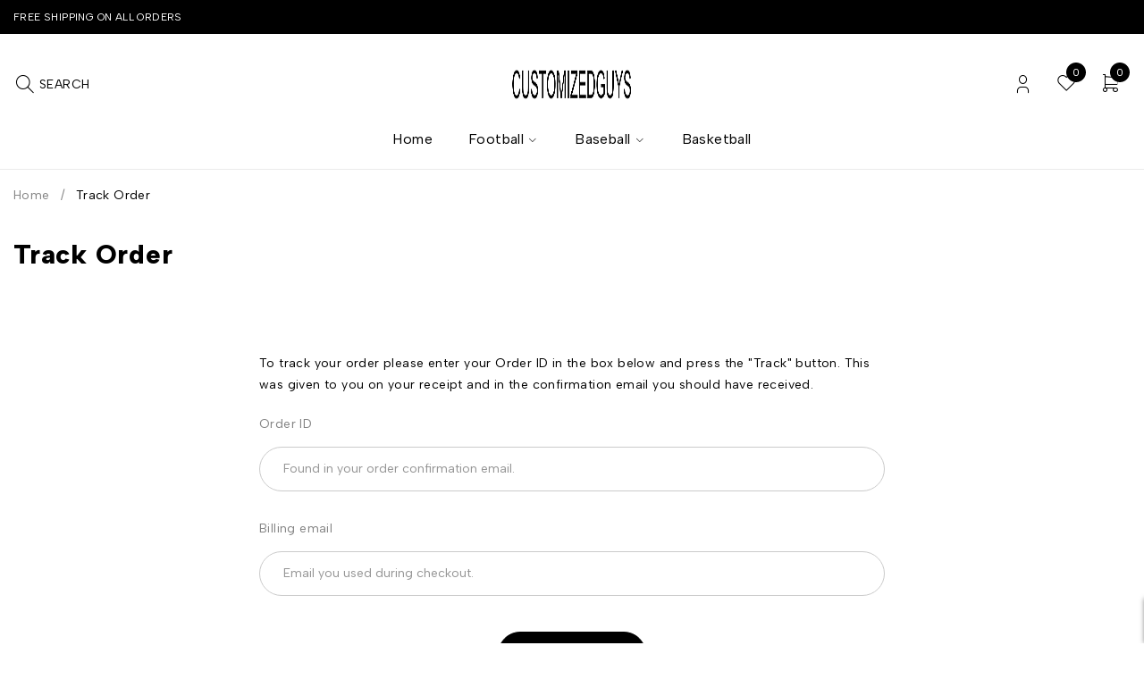

--- FILE ---
content_type: text/html; charset=UTF-8
request_url: https://www.customizedguys.com/order-tracking/
body_size: 19547
content:
<!DOCTYPE html>
<html lang="en-US" prefix="og: https://ogp.me/ns#">
<head>
	<meta charset="UTF-8" />

	<meta name="viewport" content="width=device-width, initial-scale=1.0, maximum-scale=6" />

	<link rel="profile" href="//gmpg.org/xfn/11" />
	
<!-- Search Engine Optimization by Rank Math - https://rankmath.com/ -->
<title>Track Order - Customized Guys</title><link rel="preload" href="https://www.customizedguys.com/wp-content/uploads/2023/07/customizedguys-1.jpg" as="image" fetchpriority="high"><link rel="preload" href="https://www.customizedguys.com/wp-content/cache/perfmatters/www.customizedguys.com/fonts/i7dOIFdwYjGaAMFtZd_QA1ZbYFeQGQyU.woff2" as="font" type="font/woff2" crossorigin><link rel="preload" href="https://www.customizedguys.com/wp-content/cache/perfmatters/www.customizedguys.com/css/page-479.used.css?ver=1733436477" as="style" /><link rel="stylesheet" id="perfmatters-used-css" href="https://www.customizedguys.com/wp-content/cache/perfmatters/www.customizedguys.com/css/page-479.used.css?ver=1733436477" media="all" />
<meta name="description" content="Track order from CustomizedGuys.com using order number or tracking number. Our service will find information about your CustomizedGuys order."/>
<meta name="robots" content="follow, index, max-snippet:-1, max-video-preview:-1, max-image-preview:large"/>
<link rel="canonical" href="https://www.customizedguys.com/order-tracking/" />
<meta property="og:locale" content="en_US" />
<meta property="og:type" content="article" />
<meta property="og:title" content="Track Order - Customized Guys" />
<meta property="og:description" content="Track order from CustomizedGuys.com using order number or tracking number. Our service will find information about your CustomizedGuys order." />
<meta property="og:url" content="https://www.customizedguys.com/order-tracking/" />
<meta property="og:site_name" content="Customized Guys" />
<meta property="og:updated_time" content="2023-08-27T04:24:22+00:00" />
<meta property="article:published_time" content="2021-03-01T11:31:28+00:00" />
<meta property="article:modified_time" content="2023-08-27T04:24:22+00:00" />
<meta name="twitter:card" content="summary_large_image" />
<meta name="twitter:title" content="Track Order - Customized Guys" />
<meta name="twitter:description" content="Track order from CustomizedGuys.com using order number or tracking number. Our service will find information about your CustomizedGuys order." />
<meta name="twitter:label1" content="Time to read" />
<meta name="twitter:data1" content="Less than a minute" />
<script type="application/ld+json" class="rank-math-schema">{"@context":"https://schema.org","@graph":[{"@type":["ClothingStore","Organization"],"@id":"https://www.customizedguys.com/#organization","name":"Customized Guys","url":"https://www.customizedguys.com","logo":{"@type":"ImageObject","@id":"https://www.customizedguys.com/#logo","url":"https://www.customizedguys.com/wp-content/uploads/2023/07/customizedguys.jpg","contentUrl":"https://www.customizedguys.com/wp-content/uploads/2023/07/customizedguys.jpg","caption":"Customized Guys","inLanguage":"en-US","width":"128","height":"129"},"openingHours":["Monday,Tuesday,Wednesday,Thursday,Friday,Saturday,Sunday 09:00-17:00"],"image":{"@id":"https://www.customizedguys.com/#logo"}},{"@type":"WebSite","@id":"https://www.customizedguys.com/#website","url":"https://www.customizedguys.com","name":"Customized Guys","publisher":{"@id":"https://www.customizedguys.com/#organization"},"inLanguage":"en-US"},{"@type":"WebPage","@id":"https://www.customizedguys.com/order-tracking/#webpage","url":"https://www.customizedguys.com/order-tracking/","name":"Track Order - Customized Guys","datePublished":"2021-03-01T11:31:28+00:00","dateModified":"2023-08-27T04:24:22+00:00","isPartOf":{"@id":"https://www.customizedguys.com/#website"},"inLanguage":"en-US"},{"@type":"Person","@id":"https://www.customizedguys.com/author/customizedguys/","name":"admin","url":"https://www.customizedguys.com/author/customizedguys/","image":{"@type":"ImageObject","@id":"https://secure.gravatar.com/avatar/8d93182a398bdf23ddeab5f8dbee9483864ed83f69579254b4a24b01ae950f01?s=96&amp;d=mm&amp;r=g","url":"https://secure.gravatar.com/avatar/8d93182a398bdf23ddeab5f8dbee9483864ed83f69579254b4a24b01ae950f01?s=96&amp;d=mm&amp;r=g","caption":"admin","inLanguage":"en-US"},"sameAs":["https://customizedguys.com"],"worksFor":{"@id":"https://www.customizedguys.com/#organization"}},{"@type":"Article","headline":"Track Order - Customized Guys","keywords":"Track Order","datePublished":"2021-03-01T11:31:28+00:00","dateModified":"2023-08-27T04:24:22+00:00","author":{"@id":"https://www.customizedguys.com/author/customizedguys/","name":"admin"},"publisher":{"@id":"https://www.customizedguys.com/#organization"},"description":"Track order from CustomizedGuys.com using order number or tracking number. Our service will find information about your CustomizedGuys order.","name":"Track Order - Customized Guys","@id":"https://www.customizedguys.com/order-tracking/#richSnippet","isPartOf":{"@id":"https://www.customizedguys.com/order-tracking/#webpage"},"inLanguage":"en-US","mainEntityOfPage":{"@id":"https://www.customizedguys.com/order-tracking/#webpage"}}]}</script>
<!-- /Rank Math WordPress SEO plugin -->



<style id='wp-img-auto-sizes-contain-inline-css' type='text/css'>
img:is([sizes=auto i],[sizes^="auto," i]){contain-intrinsic-size:3000px 1500px}
/*# sourceURL=wp-img-auto-sizes-contain-inline-css */
</style>

<link rel="stylesheet" id="wdp_cart-summary-css" type="text/css" media="all" data-pmdelayedstyle="https://www.customizedguys.com/wp-content/cache/perfmatters/www.customizedguys.com/minify/a859ff567c1f.cart-summary.min.css?ver=4.11.0">
<link rel="stylesheet" id="wp-block-library-css" type="text/css" media="all" data-pmdelayedstyle="https://www.customizedguys.com/wp-includes/css/dist/block-library/style.min.css?ver=6.9">
<style id='classic-theme-styles-inline-css' type='text/css'>
/*! This file is auto-generated */
.wp-block-button__link{color:#fff;background-color:#32373c;border-radius:9999px;box-shadow:none;text-decoration:none;padding:calc(.667em + 2px) calc(1.333em + 2px);font-size:1.125em}.wp-block-file__button{background:#32373c;color:#fff;text-decoration:none}
/*# sourceURL=/wp-includes/css/classic-themes.min.css */
</style>
<link rel="stylesheet" id="contact-form-7-css" type="text/css" media="all" data-pmdelayedstyle="https://www.customizedguys.com/wp-content/cache/perfmatters/www.customizedguys.com/minify/64ac31699f53.styles.min.css?ver=6.1.4">
<link rel="stylesheet" id="ts-style-css" type="text/css" media="all" data-pmdelayedstyle="https://www.customizedguys.com/wp-content/cache/perfmatters/www.customizedguys.com/minify/7d80cc8e5cb5.themesky.min.css?ver=1.1.1">
<link rel="stylesheet" id="swiper-css" type="text/css" media="all" data-pmdelayedstyle="https://www.customizedguys.com/wp-content/plugins/themesky/css/swiper-bundle.min.css?ver=1.1.1">
<link rel="stylesheet" id="font-awesome-5-css" type="text/css" media="all" data-pmdelayedstyle="https://www.customizedguys.com/wp-content/themes/jaroti/css/fontawesome.min.css?ver=1.4.9">
<link rel="stylesheet" id="jaroti-reset-css" type="text/css" media="all" data-pmdelayedstyle="https://www.customizedguys.com/wp-content/cache/perfmatters/www.customizedguys.com/minify/5f5b36844fc9.reset.min.css?ver=1.4.9">
<link rel="stylesheet" id="jaroti-style-css" type="text/css" media="all" data-pmdelayedstyle="https://www.customizedguys.com/wp-content/cache/perfmatters/www.customizedguys.com/minify/0c43b1ba8b11.style.min.css?ver=1.4.9">
<link rel="stylesheet" id="jaroti-child-style-css" type="text/css" media="all" data-pmdelayedstyle="https://www.customizedguys.com/wp-content/cache/perfmatters/www.customizedguys.com/minify/ed7100520961.style.min.css?ver=6.9">
<style id="perfmatters-google-font-1">@font-face{font-family:'Albert Sans';font-style:normal;font-weight:400;font-display:swap;src:url(https://www.customizedguys.com/wp-content/cache/perfmatters/www.customizedguys.com/fonts/i7dOIFdwYjGaAMFtZd_QA1ZbYFeQGQyU.woff2) format('woff2');unicode-range:U+0000-00FF,U+0131,U+0152-0153,U+02BB-02BC,U+02C6,U+02DA,U+02DC,U+0304,U+0308,U+0329,U+2000-206F,U+20AC,U+2122,U+2191,U+2193,U+2212,U+2215,U+FEFF,U+FFFD}@font-face{font-family:'Albert Sans';font-style:normal;font-weight:600;font-display:swap;src:url(https://www.customizedguys.com/wp-content/cache/perfmatters/www.customizedguys.com/fonts/i7dOIFdwYjGaAMFtZd_QA1ZbYFeQGQyU.woff2) format('woff2');unicode-range:U+0000-00FF,U+0131,U+0152-0153,U+02BB-02BC,U+02C6,U+02DA,U+02DC,U+0304,U+0308,U+0329,U+2000-206F,U+20AC,U+2122,U+2191,U+2193,U+2212,U+2215,U+FEFF,U+FFFD}@font-face{font-family:'Albert Sans';font-style:normal;font-weight:700;font-display:swap;src:url(https://www.customizedguys.com/wp-content/cache/perfmatters/www.customizedguys.com/fonts/i7dOIFdwYjGaAMFtZd_QA1ZbYFeQGQyU.woff2) format('woff2');unicode-range:U+0000-00FF,U+0131,U+0152-0153,U+02BB-02BC,U+02C6,U+02DA,U+02DC,U+0304,U+0308,U+0329,U+2000-206F,U+20AC,U+2122,U+2191,U+2193,U+2212,U+2215,U+FEFF,U+FFFD}@font-face{font-family:'Albert Sans';font-style:normal;font-weight:800;font-display:swap;src:url(https://www.customizedguys.com/wp-content/cache/perfmatters/www.customizedguys.com/fonts/i7dOIFdwYjGaAMFtZd_QA1ZbYFeQGQyU.woff2) format('woff2');unicode-range:U+0000-00FF,U+0131,U+0152-0153,U+02BB-02BC,U+02C6,U+02DA,U+02DC,U+0304,U+0308,U+0329,U+2000-206F,U+20AC,U+2122,U+2191,U+2193,U+2212,U+2215,U+FEFF,U+FFFD}@font-face{font-family:'Playfair Display';font-style:normal;font-weight:700;font-display:swap;src:url(https://www.customizedguys.com/wp-content/cache/perfmatters/www.customizedguys.com/fonts/nuFvD-vYSZviVYUb_rj3ij__anPXJzDwcbmjWBN2PKeiunDXbtPK-F2qC0s.woff2) format('woff2');unicode-range:U+0000-00FF,U+0131,U+0152-0153,U+02BB-02BC,U+02C6,U+02DA,U+02DC,U+0304,U+0308,U+0329,U+2000-206F,U+20AC,U+2122,U+2191,U+2193,U+2212,U+2215,U+FEFF,U+FFFD}</style><style id="perfmatters-google-font-2">@font-face{font-family:'Albert Sans';font-style:normal;font-weight:400;font-display:swap;src:url(https://www.customizedguys.com/wp-content/cache/perfmatters/www.customizedguys.com/fonts/i7dOIFdwYjGaAMFtZd_QA1ZbYFeQGQyU.woff2) format('woff2');unicode-range:U+0000-00FF,U+0131,U+0152-0153,U+02BB-02BC,U+02C6,U+02DA,U+02DC,U+0304,U+0308,U+0329,U+2000-206F,U+20AC,U+2122,U+2191,U+2193,U+2212,U+2215,U+FEFF,U+FFFD}@font-face{font-family:'Albert Sans';font-style:normal;font-weight:600;font-display:swap;src:url(https://www.customizedguys.com/wp-content/cache/perfmatters/www.customizedguys.com/fonts/i7dOIFdwYjGaAMFtZd_QA1ZbYFeQGQyU.woff2) format('woff2');unicode-range:U+0000-00FF,U+0131,U+0152-0153,U+02BB-02BC,U+02C6,U+02DA,U+02DC,U+0304,U+0308,U+0329,U+2000-206F,U+20AC,U+2122,U+2191,U+2193,U+2212,U+2215,U+FEFF,U+FFFD}@font-face{font-family:'Albert Sans';font-style:normal;font-weight:700;font-display:swap;src:url(https://www.customizedguys.com/wp-content/cache/perfmatters/www.customizedguys.com/fonts/i7dOIFdwYjGaAMFtZd_QA1ZbYFeQGQyU.woff2) format('woff2');unicode-range:U+0000-00FF,U+0131,U+0152-0153,U+02BB-02BC,U+02C6,U+02DA,U+02DC,U+0304,U+0308,U+0329,U+2000-206F,U+20AC,U+2122,U+2191,U+2193,U+2212,U+2215,U+FEFF,U+FFFD}@font-face{font-family:'Albert Sans';font-style:normal;font-weight:800;font-display:swap;src:url(https://www.customizedguys.com/wp-content/cache/perfmatters/www.customizedguys.com/fonts/i7dOIFdwYjGaAMFtZd_QA1ZbYFeQGQyU.woff2) format('woff2');unicode-range:U+0000-00FF,U+0131,U+0152-0153,U+02BB-02BC,U+02C6,U+02DA,U+02DC,U+0304,U+0308,U+0329,U+2000-206F,U+20AC,U+2122,U+2191,U+2193,U+2212,U+2215,U+FEFF,U+FFFD}@font-face{font-family:'Playfair Display';font-style:normal;font-weight:700;font-display:swap;src:url(https://www.customizedguys.com/wp-content/cache/perfmatters/www.customizedguys.com/fonts/nuFvD-vYSZviVYUb_rj3ij__anPXJzDwcbmjWBN2PKeiunDXbtPK-F2qC0s.woff2) format('woff2');unicode-range:U+0000-00FF,U+0131,U+0152-0153,U+02BB-02BC,U+02C6,U+02DA,U+02DC,U+0304,U+0308,U+0329,U+2000-206F,U+20AC,U+2122,U+2191,U+2193,U+2212,U+2215,U+FEFF,U+FFFD}</style><noscript><style id="perfmatters-google-font-3">@font-face{font-family:'Albert Sans';font-style:normal;font-weight:400;font-display:swap;src:url(https://www.customizedguys.com/wp-content/cache/perfmatters/www.customizedguys.com/fonts/i7dOIFdwYjGaAMFtZd_QA1ZbYFeQGQyU.woff2) format('woff2');unicode-range:U+0000-00FF,U+0131,U+0152-0153,U+02BB-02BC,U+02C6,U+02DA,U+02DC,U+0304,U+0308,U+0329,U+2000-206F,U+20AC,U+2122,U+2191,U+2193,U+2212,U+2215,U+FEFF,U+FFFD}@font-face{font-family:'Albert Sans';font-style:normal;font-weight:600;font-display:swap;src:url(https://www.customizedguys.com/wp-content/cache/perfmatters/www.customizedguys.com/fonts/i7dOIFdwYjGaAMFtZd_QA1ZbYFeQGQyU.woff2) format('woff2');unicode-range:U+0000-00FF,U+0131,U+0152-0153,U+02BB-02BC,U+02C6,U+02DA,U+02DC,U+0304,U+0308,U+0329,U+2000-206F,U+20AC,U+2122,U+2191,U+2193,U+2212,U+2215,U+FEFF,U+FFFD}@font-face{font-family:'Albert Sans';font-style:normal;font-weight:700;font-display:swap;src:url(https://www.customizedguys.com/wp-content/cache/perfmatters/www.customizedguys.com/fonts/i7dOIFdwYjGaAMFtZd_QA1ZbYFeQGQyU.woff2) format('woff2');unicode-range:U+0000-00FF,U+0131,U+0152-0153,U+02BB-02BC,U+02C6,U+02DA,U+02DC,U+0304,U+0308,U+0329,U+2000-206F,U+20AC,U+2122,U+2191,U+2193,U+2212,U+2215,U+FEFF,U+FFFD}@font-face{font-family:'Albert Sans';font-style:normal;font-weight:800;font-display:swap;src:url(https://www.customizedguys.com/wp-content/cache/perfmatters/www.customizedguys.com/fonts/i7dOIFdwYjGaAMFtZd_QA1ZbYFeQGQyU.woff2) format('woff2');unicode-range:U+0000-00FF,U+0131,U+0152-0153,U+02BB-02BC,U+02C6,U+02DA,U+02DC,U+0304,U+0308,U+0329,U+2000-206F,U+20AC,U+2122,U+2191,U+2193,U+2212,U+2215,U+FEFF,U+FFFD}@font-face{font-family:'Playfair Display';font-style:normal;font-weight:700;font-display:swap;src:url(https://www.customizedguys.com/wp-content/cache/perfmatters/www.customizedguys.com/fonts/nuFvD-vYSZviVYUb_rj3ij__anPXJzDwcbmjWBN2PKeiunDXbtPK-F2qC0s.woff2) format('woff2');unicode-range:U+0000-00FF,U+0131,U+0152-0153,U+02BB-02BC,U+02C6,U+02DA,U+02DC,U+0304,U+0308,U+0329,U+2000-206F,U+20AC,U+2122,U+2191,U+2193,U+2212,U+2215,U+FEFF,U+FFFD}</style></noscript><link rel="stylesheet" id="font-tabler-icons-css" type="text/css" media="all" data-pmdelayedstyle="https://www.customizedguys.com/wp-content/themes/jaroti/css/tabler-icons.min.css?ver=1.4.9">
<link rel="stylesheet" id="jaroti-responsive-css" type="text/css" media="all" data-pmdelayedstyle="https://www.customizedguys.com/wp-content/cache/perfmatters/www.customizedguys.com/minify/21514a81db5d.responsive.min.css?ver=1.4.9">
<link rel="stylesheet" id="jaroti-dynamic-css-css" type="text/css" media="all" data-pmdelayedstyle="https://www.customizedguys.com/wp-content/uploads/jarotichild.css?ver=1748447909">
<style id='jaroti-dynamic-css-inline-css' type='text/css'>
.widget-container .cat-parent span.icon-toggle:after{
    content: "\e927";
}
.ts-product-categories-widget-wrapper ul li.cat-item.cat-parent > span.icon-toggle{
    display: block !important;
}
/*# sourceURL=jaroti-dynamic-css-inline-css */
</style>
<link rel="stylesheet" id="wdp_pricing-table-css" type="text/css" media="all" data-pmdelayedstyle="https://www.customizedguys.com/wp-content/cache/perfmatters/www.customizedguys.com/minify/af524b3d1f5a.pricing-table.min.css?ver=4.11.0">
<link rel="stylesheet" id="wdp_deals-table-css" type="text/css" media="all" data-pmdelayedstyle="https://www.customizedguys.com/wp-content/cache/perfmatters/www.customizedguys.com/minify/437f99672f64.deals-table.min.css?ver=4.11.0">
<script type="text/template" id="tmpl-variation-template">
	<div class="woocommerce-variation-description">{{{ data.variation.variation_description }}}</div>
	<div class="woocommerce-variation-price">{{{ data.variation.price_html }}}</div>
	<div class="woocommerce-variation-availability">{{{ data.variation.availability_html }}}</div>
</script>
<script type="text/template" id="tmpl-unavailable-variation-template">
	<p role="alert">Sorry, this product is unavailable. Please choose a different combination.</p>
</script>
<script type="text/javascript" src="https://www.customizedguys.com/wp-includes/js/jquery/jquery.min.js?ver=3.7.1" id="jquery-core-js"></script>
<script type="pmdelayedscript" src="https://www.customizedguys.com/wp-content/plugins/woocommerce/assets/js/js-cookie/js.cookie.min.js?ver=2.1.4-wc.10.4.3" id="wc-js-cookie-js" defer="defer" data-wp-strategy="defer" data-perfmatters-type="text/javascript" data-cfasync="false" data-no-optimize="1" data-no-defer="1" data-no-minify="1"></script>
<script type="pmdelayedscript" id="wc-cart-fragments-js-extra" data-perfmatters-type="text/javascript" data-cfasync="false" data-no-optimize="1" data-no-defer="1" data-no-minify="1">
/* <![CDATA[ */
var wc_cart_fragments_params = {"ajax_url":"/wp-admin/admin-ajax.php","wc_ajax_url":"/?wc-ajax=%%endpoint%%","cart_hash_key":"wc_cart_hash_526ca59e1a28ac3ea03de4a5ec509035","fragment_name":"wc_fragments_526ca59e1a28ac3ea03de4a5ec509035","request_timeout":"5000"};
//# sourceURL=wc-cart-fragments-js-extra
/* ]]> */
</script>
<script type="pmdelayedscript" src="https://www.customizedguys.com/wp-content/plugins/woocommerce/assets/js/frontend/cart-fragments.min.js?ver=10.4.3" id="wc-cart-fragments-js" defer="defer" data-wp-strategy="defer" data-perfmatters-type="text/javascript" data-cfasync="false" data-no-optimize="1" data-no-defer="1" data-no-minify="1"></script>
<script type="text/javascript" src="https://www.customizedguys.com/wp-content/plugins/woocommerce/assets/js/flexslider/jquery.flexslider.min.js?ver=2.7.2-wc.10.4.3" id="wc-flexslider-js" defer data-wp-strategy="defer"></script>
<script type="text/javascript" src="https://www.customizedguys.com/wp-content/plugins/woocommerce/assets/js/zoom/jquery.zoom.min.js?ver=1.7.21-wc.10.4.3" id="wc-zoom-js" defer data-wp-strategy="defer"></script>
<meta name="generator" content="Redux 4.5.10" /><!-- Analytics by WP Statistics - https://wp-statistics.com -->
	<noscript><style>.woocommerce-product-gallery{ opacity: 1 !important; }</style></noscript>
	<meta name="generator" content="Elementor 3.34.4; features: additional_custom_breakpoints; settings: css_print_method-internal, google_font-enabled, font_display-swap">
        <style type="text/css">
            .wdp_bulk_table_content .wdp_pricing_table_caption { color: #6d6d6d ! important} .wdp_bulk_table_content table thead td { color: #6d6d6d ! important} .wdp_bulk_table_content table thead td { background-color: #efefef ! important} .wdp_bulk_table_content table thead td { higlight_background_color-color: #efefef ! important} .wdp_bulk_table_content table thead td { higlight_text_color: #6d6d6d ! important} .wdp_bulk_table_content table tbody td { color: #6d6d6d ! important} .wdp_bulk_table_content table tbody td { background-color: #ffffff ! important} .wdp_bulk_table_content .wdp_pricing_table_footer { color: #6d6d6d ! important}        </style>
        			<style>
				.e-con.e-parent:nth-of-type(n+4):not(.e-lazyloaded):not(.e-no-lazyload),
				.e-con.e-parent:nth-of-type(n+4):not(.e-lazyloaded):not(.e-no-lazyload) * {
					background-image: none !important;
				}
				@media screen and (max-height: 1024px) {
					.e-con.e-parent:nth-of-type(n+3):not(.e-lazyloaded):not(.e-no-lazyload),
					.e-con.e-parent:nth-of-type(n+3):not(.e-lazyloaded):not(.e-no-lazyload) * {
						background-image: none !important;
					}
				}
				@media screen and (max-height: 640px) {
					.e-con.e-parent:nth-of-type(n+2):not(.e-lazyloaded):not(.e-no-lazyload),
					.e-con.e-parent:nth-of-type(n+2):not(.e-lazyloaded):not(.e-no-lazyload) * {
						background-image: none !important;
					}
				}
			</style>
			<link rel="icon" href="https://www.customizedguys.com/wp-content/uploads/2023/07/cropped-customizedguys-32x32.jpg" sizes="32x32" />
<link rel="icon" href="https://www.customizedguys.com/wp-content/uploads/2023/07/cropped-customizedguys-192x192.jpg" sizes="192x192" />
<link rel="apple-touch-icon" href="https://www.customizedguys.com/wp-content/uploads/2023/07/cropped-customizedguys-180x180.jpg" />
<meta name="msapplication-TileImage" content="https://www.customizedguys.com/wp-content/uploads/2023/07/cropped-customizedguys-270x270.jpg" />
		<style type="text/css" id="wp-custom-css">
			.widget-container .woocommerce-widget-layered-nav-list .woocommerce-widget-layered-nav-list__item .count, .product-filter-by-color > ul li .count, .product-filter-by-brand-wrapper > ul li .count, .widget-container.widget_product_categories ul li .count{
display: none !important;
}		</style>
		<style>.perfmatters-lazy-youtube{position:relative;width:100%;max-width:100%;height:0;padding-bottom:56.23%;overflow:hidden}.perfmatters-lazy-youtube img{position:absolute;top:0;right:0;bottom:0;left:0;display:block;width:100%;max-width:100%;height:auto;margin:auto;border:none;cursor:pointer;transition:.5s all;-webkit-transition:.5s all;-moz-transition:.5s all}.perfmatters-lazy-youtube img:hover{-webkit-filter:brightness(75%)}.perfmatters-lazy-youtube .play{position:absolute;top:50%;left:50%;right:auto;width:68px;height:48px;margin-left:-34px;margin-top:-24px;background:url(https://www.customizedguys.com/wp-content/plugins/perfmatters/img/youtube.svg) no-repeat;background-position:center;background-size:cover;pointer-events:none;filter:grayscale(1)}.perfmatters-lazy-youtube:hover .play{filter:grayscale(0)}.perfmatters-lazy-youtube iframe{position:absolute;top:0;left:0;width:100%;height:100%;z-index:99}.perfmatters-lazy.pmloaded,.perfmatters-lazy.pmloaded>img,.perfmatters-lazy>img.pmloaded,.perfmatters-lazy[data-ll-status=entered]{animation:500ms pmFadeIn}@keyframes pmFadeIn{0%{opacity:0}100%{opacity:1}}</style></head>
<body class="wp-singular page-template-default page page-id-479 wp-theme-jaroti wp-child-theme-jaroti-child theme-jaroti layout-fullwidth header-v1 product-label-rectangle product-hover-vertical-style-2 ts_desktop elementor-default elementor-kit-5626">

<div id="page" class="hfeed site">

				
		<!-- Page Slider -->
									
		
<header class="ts-header has-sticky hidden-currency hidden-language">
	<div class="header-container">
		<div class="header-template">
		
						<div class="header-top">
				<div class="container">	
				
										<div class="header-store-notice">free shipping on all orders</div>
										
						
				
				</div>
			</div>
						
			<div class="header-sticky">
				<div class="header-middle">
					<div class="container">
						
						<div class="header-left">
						
															<div class="my-wishlist-wrapper visible-phone">	<a title="Wishlist" href="https://www.customizedguys.com/wishlist/" class="tini-wishlist">
		<span class="count-number">0</span>
	</a>
	</div>
														
							<div class="icon-menu-sticky-header hidden-phone">
								<span class="icon"></span>
							</div>
							
														<div class="search-button search-icon">
								<span class="icon"><span>Search</span></span>
							</div>
							
													</div>
						
						<div class="logo-wrapper logo-center">		<div class="logo">
			<a href="https://www.customizedguys.com/">
							<img data-perfmatters-preload width="402" height="114" src="https://www.customizedguys.com/wp-content/uploads/2023/07/customizedguys-1.jpg" alt="CustomizedGuys" title="CustomizedGuys" class="normal-logo" fetchpriority="high">
						
							<img width="402" height="114" src="https://www.customizedguys.com/wp-content/uploads/2023/07/customizedguys-1.jpg" alt="CustomizedGuys" title="CustomizedGuys" class="mobile-logo" />
						
							<img width="402" height="114" src="https://www.customizedguys.com/wp-content/uploads/2023/07/customizedguys-1.jpg" alt="CustomizedGuys" title="CustomizedGuys" class="sticky-logo" />
			
						</a>
		</div>
		</div>
						
						<div class="header-right">
							
														
							<div class="ts-mobile-icon-toggle visible-phone">
								<span class="icon"></span>
							</div>
							
														<div class="my-account-wrapper hidden-phone">							
										<div class="ts-tiny-account-wrapper">
			<div class="account-control">
			
									<a class="login" href="https://www.customizedguys.com/my-account/" title="My Account">Login/Register</a>
								
								<div class="account-dropdown-form dropdown-container">
					<div class="form-content">
						
													<form name="ts-login-form" id="ts-login-form" action="https://www.customizedguys.com/manager/" method="post"><p class="login-username">
				<label for="user_login"></label>
				<input type="text" name="log" id="user_login" autocomplete="username" class="input" value="" size="20" />
			</p><p class="login-password">
				<label for="user_pass"></label>
				<input type="password" name="pwd" id="user_pass" autocomplete="current-password" spellcheck="false" class="input" value="" size="20" />
			</p>		<div id="cf-turnstile-3402824570"
		class="cf-turnstile" 		data-sitekey="0x4AAAAAAAHKJED1kQ2vBMez"
		data-theme="light"
		data-language="auto"
		data-size=""
		data-retry="auto" data-retry-interval="1000"
		data-refresh-expired="auto"
		data-action="wordpress-login"
				data-appearance="always"></div>
			<script>document.addEventListener("DOMContentLoaded", function() { setTimeout(function(){ var e=document.getElementById("cf-turnstile-3402824570"); e&&!e.innerHTML.trim()&&(turnstile.remove("#cf-turnstile-3402824570"), turnstile.render("#cf-turnstile-3402824570", {sitekey:"0x4AAAAAAAHKJED1kQ2vBMez"})); }, 100); });</script>
			<br class="cf-turnstile-br cf-turnstile-br-3402824570">
		<p class="login-remember"><label><input name="rememberme" type="checkbox" id="rememberme" value="forever" /> Remember Me</label></p><p class="login-submit">
				<input type="submit" name="wp-submit" id="wp-submit" class="button button-primary" value="Sign in" />
				<input type="hidden" name="redirect_to" value="https://www.customizedguys.com/order-tracking/" />
			</p></form>												
					</div>
				</div>
								
			</div>
		</div>
		
									</div>
														
															<div class="my-wishlist-wrapper hidden-phone">	<a title="Wishlist" href="https://www.customizedguys.com/wishlist/" class="tini-wishlist">
		<span class="count-number">0</span>
	</a>
	</div>
														
														<div class="shopping-cart-wrapper">
											<div class="ts-tiny-cart-wrapper">
								<div class="cart-icon">
					<a class="cart-control" href="https://www.customizedguys.com/cart/" title="View your shopping cart">
						<span class="ic-cart"></span>
						<span class="cart-number">0</span>
						<span class="cart-total"><span class="woocommerce-Price-amount amount"><bdi><span class="woocommerce-Price-currencySymbol">&#36;</span>0.00</bdi></span></span>
					</a>
				</div>
								
								<div class="cart-dropdown-form dropdown-container woocommerce">
					<div class="form-content">
													<label><svg width="150" height="150" viewBox="0 0 150 150" fill="none" xmlns="http://www.w3.org/2000/svg">
							<path d="M150 0H0V150H150V0Z" fill="white"/>
							<path d="M34.5824 74.3272L33.4081 68.3582C32.1926 62.179 36.9225 56.428 43.2201 56.428H131.802C138.025 56.428 142.737 62.0523 141.647 68.1798L130.534 130.633C129.685 135.406 125.536 138.882 120.689 138.882H56.6221C51.9655 138.882 47.9253 135.668 46.8782 131.13L45.1458 123.623" stroke="#808080" stroke-width="3" stroke-linecap="round"/>
							<path d="M83.5444 17.835C84.4678 16.4594 84.1013 14.5956 82.7257 13.6721C81.35 12.7486 79.4862 13.1152 78.5628 14.4908L47.3503 60.9858C46.4268 62.3614 46.7934 64.2252 48.169 65.1487C49.5446 66.0721 51.4084 65.7056 52.3319 64.33L83.5444 17.835Z" fill="#808080"/>
							<path d="M122.755 64.0173C124.189 64.8469 126.024 64.3569 126.854 62.9227C127.683 61.4885 127.193 59.6533 125.759 58.8237L87.6729 36.7911C86.2387 35.9614 84.4035 36.4515 83.5739 37.8857C82.7442 39.3198 83.2343 41.155 84.6684 41.9847L122.755 64.0173Z" fill="#808080"/>
							<path d="M34.9955 126.991C49.3524 126.991 60.991 115.352 60.991 100.995C60.991 86.6386 49.3524 75 34.9955 75C20.6386 75 9 86.6386 9 100.995C9 115.352 20.6386 126.991 34.9955 126.991Z" stroke="#808080" stroke-width="2" stroke-linejoin="round" stroke-dasharray="5 5"/>
							<path d="M30.7 100.2C30.7 99.3867 30.78 98.64 30.94 97.96C31.1 97.2667 31.3333 96.6734 31.64 96.18C31.9467 95.6734 32.3133 95.2867 32.74 95.02C33.18 94.74 33.6667 94.6 34.2 94.6C34.7467 94.6 35.2333 94.74 35.66 95.02C36.0867 95.2867 36.4533 95.6734 36.76 96.18C37.0667 96.6734 37.3 97.2667 37.46 97.96C37.62 98.64 37.7 99.3867 37.7 100.2C37.7 101.013 37.62 101.767 37.46 102.46C37.3 103.14 37.0667 103.733 36.76 104.24C36.4533 104.733 36.0867 105.12 35.66 105.4C35.2333 105.667 34.7467 105.8 34.2 105.8C33.6667 105.8 33.18 105.667 32.74 105.4C32.3133 105.12 31.9467 104.733 31.64 104.24C31.3333 103.733 31.1 103.14 30.94 102.46C30.78 101.767 30.7 101.013 30.7 100.2ZM29 100.2C29 101.6 29.22 102.84 29.66 103.92C30.1 105 30.7067 105.853 31.48 106.48C32.2667 107.093 33.1733 107.4 34.2 107.4C35.2267 107.4 36.1267 107.093 36.9 106.48C37.6867 105.853 38.3 105 38.74 103.92C39.18 102.84 39.4 101.6 39.4 100.2C39.4 98.8 39.18 97.56 38.74 96.48C38.3 95.4 37.6867 94.5534 36.9 93.94C36.1267 93.3134 35.2267 93 34.2 93C33.1733 93 32.2667 93.3134 31.48 93.94C30.7067 94.5534 30.1 95.4 29.66 96.48C29.22 97.56 29 98.8 29 100.2Z" fill="#808080"/>
							<path d="M84.6121 101.029C85.8347 99.6106 88.8961 97.625 91.3609 101.029" stroke="#808080" stroke-width="3" stroke-linecap="round" stroke-linejoin="round"/>
							<path d="M74.1953 92.2265C75.8158 92.2265 77.1296 90.9128 77.1296 89.2922C77.1296 87.6716 75.8158 86.3579 74.1953 86.3579C72.5747 86.3579 71.261 87.6716 71.261 89.2922C71.261 90.9128 72.5747 92.2265 74.1953 92.2265Z" fill="#808080"/>
							<path d="M103.538 92.226C105.159 92.226 106.472 90.9123 106.472 89.2917C106.472 87.6711 105.159 86.3574 103.538 86.3574C101.917 86.3574 100.604 87.6711 100.604 89.2917C100.604 90.9123 101.917 92.226 103.538 92.226Z" fill="#808080"/>
							</svg>
							<span>Your cart is currently empty</span></label>
											</div>
				</div>
							</div>
									</div>
														
						</div>
					</div>					
				</div>
				
				<div class="header-bottom menu-center hidden-phone">
					<div class="container">
						<div class="menu-wrapper">
							<div class="ts-menu">
								<nav class="main-menu pc-menu ts-mega-menu-wrapper"><ul id="menu-main-menu" class="menu"><li id="menu-item-5088" class="menu-item menu-item-type-post_type menu-item-object-page menu-item-home menu-item-5088 ts-normal-menu">
	<a href="https://www.customizedguys.com/"><span class="menu-label">Home</span></a></li>
<li id="menu-item-5087" class="menu-item menu-item-type-taxonomy menu-item-object-product_cat menu-item-5087 hide ts-megamenu ts-megamenu-columns--1 ts-megamenu-fullwidth ts-megamenu-fullwidth-stretch no-stretch-content parent">
	<a href="https://www.customizedguys.com/product-category/custom-football-jerseys/"><span class="menu-label">Football</span></a><span class="ts-menu-drop-icon"></span>
<ul class="sub-menu">
<li><div class="ts-megamenu-widgets-container ts-megamenu-container">		<div data-elementor-type="wp-post" data-elementor-id="5848" class="elementor elementor-5848">
						<section class="elementor-section elementor-top-section elementor-element elementor-element-e38a5a5 elementor-section-boxed elementor-section-height-default elementor-section-height-default" data-id="e38a5a5" data-element_type="section">
						<div class="elementor-container elementor-column-gap-default">
					<div class="elementor-column elementor-col-25 elementor-top-column elementor-element elementor-element-19cd7ae" data-id="19cd7ae" data-element_type="column">
			<div class="elementor-widget-wrap elementor-element-populated">
						<div class="elementor-element elementor-element-3cb2aa4 elementor-icon-list--layout-traditional elementor-list-item-link-full_width elementor-widget elementor-widget-icon-list" data-id="3cb2aa4" data-element_type="widget" data-widget_type="icon-list.default">
				<div class="elementor-widget-container">
							<ul class="elementor-icon-list-items">
							<li class="elementor-icon-list-item">
											<a href="https://customizedguys.com/product-category/custom-aqua-football-jerseys/">

											<span class="elementor-icon-list-text">Aqua</span>
											</a>
									</li>
								<li class="elementor-icon-list-item">
											<a href="https://customizedguys.com/product-category/custom-black-football-jerseys/">

											<span class="elementor-icon-list-text">Black</span>
											</a>
									</li>
								<li class="elementor-icon-list-item">
											<a href="https://customizedguys.com/product-category/custom-brown-football-jerseys/">

											<span class="elementor-icon-list-text">Brown</span>
											</a>
									</li>
								<li class="elementor-icon-list-item">
											<a href="https://customizedguys.com/product-category/custom-burgundy-football-jerseys/">

											<span class="elementor-icon-list-text">Burgundy</span>
											</a>
									</li>
								<li class="elementor-icon-list-item">
											<a href="https://customizedguys.com/product-category/custom-cardinal-football-jerseys/">

											<span class="elementor-icon-list-text">Cardinal</span>
											</a>
									</li>
								<li class="elementor-icon-list-item">
											<a href="https://customizedguys.com/product-category/custom-cream-football-jerseys/">

											<span class="elementor-icon-list-text">Cream</span>
											</a>
									</li>
								<li class="elementor-icon-list-item">
											<a href="https://customizedguys.com/product-category/custom-gold-football-jerseys/">

											<span class="elementor-icon-list-text">Gold</span>
											</a>
									</li>
								<li class="elementor-icon-list-item">
											<a href="https://customizedguys.com/product-category/custom-grass-green-football-jerseys/">

											<span class="elementor-icon-list-text">Grass Green</span>
											</a>
									</li>
						</ul>
						</div>
				</div>
					</div>
		</div>
				<div class="elementor-column elementor-col-25 elementor-top-column elementor-element elementor-element-c66634d" data-id="c66634d" data-element_type="column">
			<div class="elementor-widget-wrap elementor-element-populated">
						<div class="elementor-element elementor-element-5cdb536 elementor-icon-list--layout-traditional elementor-list-item-link-full_width elementor-widget elementor-widget-icon-list" data-id="5cdb536" data-element_type="widget" data-widget_type="icon-list.default">
				<div class="elementor-widget-container">
							<ul class="elementor-icon-list-items">
							<li class="elementor-icon-list-item">
											<a href="https://customizedguys.com/product-category/custom-gray-football-jerseys/">

											<span class="elementor-icon-list-text">Gray</span>
											</a>
									</li>
								<li class="elementor-icon-list-item">
											<a href="https://customizedguys.com/product-category/custom-green-football-jerseys/">

											<span class="elementor-icon-list-text">Green</span>
											</a>
									</li>
								<li class="elementor-icon-list-item">
											<a href="https://customizedguys.com/product-category/custom-kelly-green-football-jerseys/">

											<span class="elementor-icon-list-text">Kelly Green</span>
											</a>
									</li>
								<li class="elementor-icon-list-item">
											<a href="https://customizedguys.com/product-category/custom-light-blue-football-jerseys/">

											<span class="elementor-icon-list-text">Light Blue</span>
											</a>
									</li>
								<li class="elementor-icon-list-item">
											<a href="https://customizedguys.com/product-category/custom-light-gray-football-jerseys/">

											<span class="elementor-icon-list-text">Light Gray</span>
											</a>
									</li>
								<li class="elementor-icon-list-item">
											<a href="https://customizedguys.com/product-category/custom-midnight-green-football-jerseys/">

											<span class="elementor-icon-list-text">Midnight Green</span>
											</a>
									</li>
								<li class="elementor-icon-list-item">
											<a href="https://customizedguys.com/product-category/custom-navy-football-jerseys/">

											<span class="elementor-icon-list-text">Navy</span>
											</a>
									</li>
								<li class="elementor-icon-list-item">
											<a href="https://customizedguys.com/product-category/custom-neon-green-football-jerseys/">

											<span class="elementor-icon-list-text">Neon Green</span>
											</a>
									</li>
						</ul>
						</div>
				</div>
					</div>
		</div>
				<div class="elementor-column elementor-col-25 elementor-top-column elementor-element elementor-element-5470dc9" data-id="5470dc9" data-element_type="column">
			<div class="elementor-widget-wrap elementor-element-populated">
						<div class="elementor-element elementor-element-2dbd017 elementor-icon-list--layout-traditional elementor-list-item-link-full_width elementor-widget elementor-widget-icon-list" data-id="2dbd017" data-element_type="widget" data-widget_type="icon-list.default">
				<div class="elementor-widget-container">
							<ul class="elementor-icon-list-items">
							<li class="elementor-icon-list-item">
											<a href="https://customizedguys.com/product-category/custom-old-gold-football-jerseys/">

											<span class="elementor-icon-list-text">Old Gold</span>
											</a>
									</li>
								<li class="elementor-icon-list-item">
											<a href="https://customizedguys.com/product-category/custom-olive-football-jerseys/">

											<span class="elementor-icon-list-text">Olive</span>
											</a>
									</li>
								<li class="elementor-icon-list-item">
											<a href="https://customizedguys.com/product-category/custom-orange-football-jerseys/">

											<span class="elementor-icon-list-text">Orange</span>
											</a>
									</li>
								<li class="elementor-icon-list-item">
											<a href="https://customizedguys.com/product-category/custom-panther-blue-football-jerseys/">

											<span class="elementor-icon-list-text">Panther Blue</span>
											</a>
									</li>
								<li class="elementor-icon-list-item">
											<a href="https://customizedguys.com/product-category/custom-pewter-football-jerseys/">

											<span class="elementor-icon-list-text">Pewter</span>
											</a>
									</li>
								<li class="elementor-icon-list-item">
											<a href="https://customizedguys.com/product-category/custom-pink-football-jerseys/">

											<span class="elementor-icon-list-text">Pink</span>
											</a>
									</li>
								<li class="elementor-icon-list-item">
											<a href="https://customizedguys.com/product-category/custom-powder-blue-football-jerseys/">

											<span class="elementor-icon-list-text">Powder Blue</span>
											</a>
									</li>
								<li class="elementor-icon-list-item">
											<a href="https://customizedguys.com/product-category/custom-purple-football-jerseys/">

											<span class="elementor-icon-list-text">Purple</span>
											</a>
									</li>
						</ul>
						</div>
				</div>
					</div>
		</div>
				<div class="elementor-column elementor-col-25 elementor-top-column elementor-element elementor-element-6801c6b" data-id="6801c6b" data-element_type="column">
			<div class="elementor-widget-wrap elementor-element-populated">
						<div class="elementor-element elementor-element-1423a4a elementor-icon-list--layout-traditional elementor-list-item-link-full_width elementor-widget elementor-widget-icon-list" data-id="1423a4a" data-element_type="widget" data-widget_type="icon-list.default">
				<div class="elementor-widget-container">
							<ul class="elementor-icon-list-items">
							<li class="elementor-icon-list-item">
											<a href="https://customizedguys.com/product-category/custom-red-football-jerseys/">

											<span class="elementor-icon-list-text">Red</span>
											</a>
									</li>
								<li class="elementor-icon-list-item">
											<a href="https://customizedguys.com/product-category/custom-royal-football-jerseys/">

											<span class="elementor-icon-list-text">Royal</span>
											</a>
									</li>
								<li class="elementor-icon-list-item">
											<a href="https://customizedguys.com/product-category/custom-scarlet-football-jerseys/">

											<span class="elementor-icon-list-text">Scarlet</span>
											</a>
									</li>
								<li class="elementor-icon-list-item">
											<a href="https://customizedguys.com/product-category/custom-silver-football-jerseys/">

											<span class="elementor-icon-list-text">Silver</span>
											</a>
									</li>
								<li class="elementor-icon-list-item">
											<a href="https://customizedguys.com/product-category/custom-teal-football-jerseys/">

											<span class="elementor-icon-list-text">Teal</span>
											</a>
									</li>
								<li class="elementor-icon-list-item">
											<a href="https://customizedguys.com/product-category/custom-vegas-gold-football-jerseys/">

											<span class="elementor-icon-list-text">Vegas Gold</span>
											</a>
									</li>
								<li class="elementor-icon-list-item">
											<a href="https://customizedguys.com/product-category/custom-white-football-jerseys/">

											<span class="elementor-icon-list-text">White</span>
											</a>
									</li>
								<li class="elementor-icon-list-item">
											<a href="https://customizedguys.com/product-category/custom-split-football-jerseys/">

											<span class="elementor-icon-list-text">Split</span>
											</a>
									</li>
						</ul>
						</div>
				</div>
					</div>
		</div>
					</div>
		</section>
				</div>
		</div></li></ul></li>
<li id="menu-item-5086" class="menu-item menu-item-type-taxonomy menu-item-object-product_cat menu-item-5086 hide ts-megamenu ts-megamenu-columns--1 ts-megamenu-fullwidth ts-megamenu-fullwidth-stretch no-stretch-content parent">
	<a href="https://www.customizedguys.com/product-category/custom-baseball-jerseys/"><span class="menu-label">Baseball</span></a><span class="ts-menu-drop-icon"></span>
<ul class="sub-menu">
<li><div class="ts-megamenu-widgets-container ts-megamenu-container">		<div data-elementor-type="wp-post" data-elementor-id="12959" class="elementor elementor-12959">
						<section class="elementor-section elementor-top-section elementor-element elementor-element-2c125a8 elementor-section-boxed elementor-section-height-default elementor-section-height-default" data-id="2c125a8" data-element_type="section">
						<div class="elementor-container elementor-column-gap-default">
					<div class="elementor-column elementor-col-25 elementor-top-column elementor-element elementor-element-cec062b" data-id="cec062b" data-element_type="column">
			<div class="elementor-widget-wrap elementor-element-populated">
						<div class="elementor-element elementor-element-641fb6a elementor-icon-list--layout-traditional elementor-list-item-link-full_width elementor-widget elementor-widget-icon-list" data-id="641fb6a" data-element_type="widget" data-widget_type="icon-list.default">
				<div class="elementor-widget-container">
							<ul class="elementor-icon-list-items">
							<li class="elementor-icon-list-item">
											<a href="https://customizedguys.com/product-category/custom-aqua-baseball-jerseys/">

											<span class="elementor-icon-list-text">Aqua</span>
											</a>
									</li>
								<li class="elementor-icon-list-item">
											<a href="https://customizedguys.com/product-category/custom-black-baseball-jerseys/">

											<span class="elementor-icon-list-text">Black</span>
											</a>
									</li>
								<li class="elementor-icon-list-item">
											<a href="https://customizedguys.com/product-category/custom-brown-baseball-jerseys/">

											<span class="elementor-icon-list-text">Brown</span>
											</a>
									</li>
								<li class="elementor-icon-list-item">
											<a href="https://customizedguys.com/product-category/custom-cream-baseball-jerseys/">

											<span class="elementor-icon-list-text">Cream</span>
											</a>
									</li>
								<li class="elementor-icon-list-item">
											<a href="https://customizedguys.com/product-category/custom-crimson-baseball-jerseys/">

											<span class="elementor-icon-list-text">Crimson</span>
											</a>
									</li>
								<li class="elementor-icon-list-item">
											<a href="https://customizedguys.com/product-category/custom-gold-baseball-jerseys/">

											<span class="elementor-icon-list-text">Gold</span>
											</a>
									</li>
								<li class="elementor-icon-list-item">
											<a href="https://customizedguys.com/product-category/custom-gray-baseball-jerseys/">

											<span class="elementor-icon-list-text">Gray</span>
											</a>
									</li>
								<li class="elementor-icon-list-item">
											<a href="https://customizedguys.com/product-category/custom-green-baseball-jerseys/">

											<span class="elementor-icon-list-text">Green</span>
											</a>
									</li>
						</ul>
						</div>
				</div>
					</div>
		</div>
				<div class="elementor-column elementor-col-25 elementor-top-column elementor-element elementor-element-175094c" data-id="175094c" data-element_type="column">
			<div class="elementor-widget-wrap elementor-element-populated">
						<div class="elementor-element elementor-element-fbe9943 elementor-icon-list--layout-traditional elementor-list-item-link-full_width elementor-widget elementor-widget-icon-list" data-id="fbe9943" data-element_type="widget" data-widget_type="icon-list.default">
				<div class="elementor-widget-container">
							<ul class="elementor-icon-list-items">
							<li class="elementor-icon-list-item">
											<a href="https://customizedguys.com/product-category/custom-kelly-green-baseball-jerseys/">

											<span class="elementor-icon-list-text">Kelly Green</span>
											</a>
									</li>
								<li class="elementor-icon-list-item">
											<a href="https://customizedguys.com/product-category/custom-light-blue-baseball-jerseys/">

											<span class="elementor-icon-list-text">Light Blue</span>
											</a>
									</li>
								<li class="elementor-icon-list-item">
											<a href="https://customizedguys.com/product-category/custom-navy-baseball-jerseys/">

											<span class="elementor-icon-list-text">Navy</span>
											</a>
									</li>
								<li class="elementor-icon-list-item">
											<a href="https://customizedguys.com/product-category/custom-neon-green-baseball-jerseys/">

											<span class="elementor-icon-list-text">Neon Green</span>
											</a>
									</li>
								<li class="elementor-icon-list-item">
											<a href="https://customizedguys.com/product-category/custom-old-gold-baseball-jerseys/">

											<span class="elementor-icon-list-text">Old Gold</span>
											</a>
									</li>
								<li class="elementor-icon-list-item">
											<a href="https://customizedguys.com/product-category/custom-olive-baseball-jerseys/">

											<span class="elementor-icon-list-text">Olive</span>
											</a>
									</li>
								<li class="elementor-icon-list-item">
											<a href="https://customizedguys.com/product-category/custom-orange-baseball-jerseys/">

											<span class="elementor-icon-list-text">Orange</span>
											</a>
									</li>
								<li class="elementor-icon-list-item">
											<a href="https://customizedguys.com/product-category/custom-panther-blue-baseball-jerseys/">

											<span class="elementor-icon-list-text">Panter Blue</span>
											</a>
									</li>
						</ul>
						</div>
				</div>
					</div>
		</div>
				<div class="elementor-column elementor-col-25 elementor-top-column elementor-element elementor-element-2f7d277" data-id="2f7d277" data-element_type="column">
			<div class="elementor-widget-wrap elementor-element-populated">
						<div class="elementor-element elementor-element-6463d68 elementor-icon-list--layout-traditional elementor-list-item-link-full_width elementor-widget elementor-widget-icon-list" data-id="6463d68" data-element_type="widget" data-widget_type="icon-list.default">
				<div class="elementor-widget-container">
							<ul class="elementor-icon-list-items">
							<li class="elementor-icon-list-item">
											<a href="https://customizedguys.com/product-category/custom-pink-baseball-jerseys/">

											<span class="elementor-icon-list-text">Pink</span>
											</a>
									</li>
								<li class="elementor-icon-list-item">
											<a href="https://customizedguys.com/product-category/custom-pinstripe-baseball-jerseys/">

											<span class="elementor-icon-list-text">Pinstripe</span>
											</a>
									</li>
								<li class="elementor-icon-list-item">
											<a href="https://customizedguys.com/product-category/custom-powder-blue-baseball-jerseys/">

											<span class="elementor-icon-list-text">Powder Blue</span>
											</a>
									</li>
								<li class="elementor-icon-list-item">
											<a href="https://customizedguys.com/product-category/custom-purple-baseball-jerseys/">

											<span class="elementor-icon-list-text">Purple</span>
											</a>
									</li>
								<li class="elementor-icon-list-item">
											<a href="https://customizedguys.com/product-category/custom-red-baseball-jerseys/">

											<span class="elementor-icon-list-text">Red</span>
											</a>
									</li>
								<li class="elementor-icon-list-item">
											<a href="https://customizedguys.com/product-category/custom-royal-baseball-jerseys/">

											<span class="elementor-icon-list-text">Royal</span>
											</a>
									</li>
								<li class="elementor-icon-list-item">
											<a href="https://customizedguys.com/product-category/custom-sand-baseball-jerseys/">

											<span class="elementor-icon-list-text">Sand</span>
											</a>
									</li>
								<li class="elementor-icon-list-item">
											<a href="https://customizedguys.com/product-category/custom-teal-baseball-jerseys/">

											<span class="elementor-icon-list-text">Teal</span>
											</a>
									</li>
						</ul>
						</div>
				</div>
					</div>
		</div>
				<div class="elementor-column elementor-col-25 elementor-top-column elementor-element elementor-element-5488ed6" data-id="5488ed6" data-element_type="column">
			<div class="elementor-widget-wrap elementor-element-populated">
						<div class="elementor-element elementor-element-124fea4 elementor-icon-list--layout-traditional elementor-list-item-link-full_width elementor-widget elementor-widget-icon-list" data-id="124fea4" data-element_type="widget" data-widget_type="icon-list.default">
				<div class="elementor-widget-container">
							<ul class="elementor-icon-list-items">
							<li class="elementor-icon-list-item">
											<a href="https://customizedguys.com/product-category/custom-white-baseball-jerseys/">

											<span class="elementor-icon-list-text">White</span>
											</a>
									</li>
						</ul>
						</div>
				</div>
					</div>
		</div>
					</div>
		</section>
				</div>
		</div></li></ul></li>
<li id="menu-item-5085" class="menu-item menu-item-type-taxonomy menu-item-object-product_cat menu-item-5085 ts-normal-menu">
	<a href="https://www.customizedguys.com/product-category/custom-basketball-jerseys/"><span class="menu-label">Basketball</span></a></li>
</ul></nav>							</div>
						</div>
					</div>
				</div>
			
									<div class="ts-search-by-category">
						<div>
							<form method="get" action="https://www.customizedguys.com/" id="searchform-666">
	<div class="search-table">
		<div class="search-field search-content">
			<input type="text" value="" name="s" id="s-666" placeholder="Search for products..." autocomplete="off" />
						<input type="hidden" name="post_type" value="product" />
					</div>
		<div class="search-button">
			<input type="submit" id="searchsubmit-666" value="Search" />
		</div>
	</div>
</form>							<span class="close"></span>
						</div>
					</div>
								
			</div>			
		</div>	
	</div>
</header>		
		
	
	<div id="main" class="wrapper"><div class="breadcrumb-title-wrapper breadcrumb-v1" ><div class="breadcrumb-content"><div class="breadcrumb-title"><h1 class="heading-title page-title entry-title ">Track Order</h1><div class="breadcrumbs"><div class="breadcrumbs-container"><a href="https://www.customizedguys.com/">Home</a> <span class="brn_arrow">&#047;</span> <span class="current">Track Order</span></div></div></div></div></div><!-- Page slider -->

<div class="page-container show_breadcrumb_v1">
	
	<!-- Left Sidebar -->
		
	
	<!-- Main Content -->
	<div id="main-content" class="ts-col-24">	
		<div id="primary" class="site-content">
					<article id="post-479" class="post-479 page type-page status-publish hentry">
				<div class="woocommerce">
<form action="https://www.customizedguys.com/order-tracking/" method="post" class="woocommerce-form woocommerce-form-track-order track_order">

	
	<p>To track your order please enter your Order ID in the box below and press the &quot;Track&quot; button. This was given to you on your receipt and in the confirmation email you should have received.</p>

	<p class="form-row form-row-first"><label for="orderid">Order ID</label> <input class="input-text" type="text" name="orderid" id="orderid" value="" placeholder="Found in your order confirmation email." /></p>	<p class="form-row form-row-last"><label for="order_email">Billing email</label> <input class="input-text" type="text" name="order_email" id="order_email" value="" placeholder="Email you used during checkout." /></p>	<div class="clear"></div>

	
	<p class="form-row"><button type="submit" class="button" name="track" value="Track">Track</button></p>
	<input type="hidden" id="woocommerce-order-tracking-nonce" name="woocommerce-order-tracking-nonce" value="ffbb591231" /><input type="hidden" name="_wp_http_referer" value="/order-tracking/" />
	
</form>
</div>
			</article>
					</div>
	</div>
	
	<!-- Right Sidebar -->
		
</div>

<div class="clear"></div>
</div><!-- #main .wrapper -->
<div class="clear"></div>
		<footer id="colophon" class="footer-container footer-area">
		<div class="container">
					<div data-elementor-type="wp-post" data-elementor-id="5433" class="elementor elementor-5433">
						<section class="elementor-section elementor-top-section elementor-element elementor-element-69c2592 elementor-section-boxed elementor-section-height-default elementor-section-height-default" data-id="69c2592" data-element_type="section">
						<div class="elementor-container elementor-column-gap-default">
					<div class="elementor-column elementor-col-100 elementor-top-column elementor-element elementor-element-3cec6ed" data-id="3cec6ed" data-element_type="column">
			<div class="elementor-widget-wrap elementor-element-populated">
							</div>
		</div>
					</div>
		</section>
				<section class="elementor-section elementor-top-section elementor-element elementor-element-6417de5b elementor-reverse-tablet elementor-reverse-mobile elementor-section-boxed elementor-section-height-default elementor-section-height-default" data-id="6417de5b" data-element_type="section">
						<div class="elementor-container elementor-column-gap-default">
					<div class="elementor-column elementor-col-25 elementor-top-column elementor-element elementor-element-5e546a2d" data-id="5e546a2d" data-element_type="column">
			<div class="elementor-widget-wrap elementor-element-populated">
						<div class="elementor-element elementor-element-7b9a24b1 elementor-widget elementor-widget-wp-widget-nav_menu" data-id="7b9a24b1" data-element_type="widget" data-widget_type="wp-widget-nav_menu.default">
				<div class="elementor-widget-container">
					<h5>CUSTOMER SERVICE</h5><div class="menu-footer-menu-3-container"><ul id="menu-footer-menu-3" class="menu"><li id="menu-item-5284" class="menu-item menu-item-type-custom menu-item-object-custom current-menu-item menu-item-5284"><a href="https://www.customizedguys.com/order-tracking/" aria-current="page">Track Order</a></li>
<li id="menu-item-5286" class="menu-item menu-item-type-post_type menu-item-object-page menu-item-5286"><a href="https://www.customizedguys.com/contact-us/">Contact Us</a></li>
<li id="menu-item-5285" class="menu-item menu-item-type-custom menu-item-object-custom menu-item-5285"><a href="https://www.customizedguys.com/faqs/">FAQs</a></li>
<li id="menu-item-5287" class="menu-item menu-item-type-custom menu-item-object-custom menu-item-5287"><a href="https://www.customizedguys.com/size-chart/">Size Chart</a></li>
</ul></div>				</div>
				</div>
					</div>
		</div>
				<div class="elementor-column elementor-col-25 elementor-top-column elementor-element elementor-element-1e56b0de" data-id="1e56b0de" data-element_type="column">
			<div class="elementor-widget-wrap elementor-element-populated">
						<div class="elementor-element elementor-element-71c99ef0 elementor-widget elementor-widget-wp-widget-nav_menu" data-id="71c99ef0" data-element_type="widget" data-widget_type="wp-widget-nav_menu.default">
				<div class="elementor-widget-container">
					<h5>INFORMATION</h5><div class="menu-footer-menu-2-container"><ul id="menu-footer-menu-2" class="menu"><li id="menu-item-3430" class="menu-item menu-item-type-custom menu-item-object-custom menu-item-3430"><a href="https://www.customizedguys.com/terms-of-service">Terms of Service</a></li>
<li id="menu-item-3431" class="menu-item menu-item-type-custom menu-item-object-custom menu-item-3431"><a href="https://www.customizedguys.com/about-us/">About Us</a></li>
<li id="menu-item-17240" class="menu-item menu-item-type-post_type menu-item-object-page menu-item-17240"><a href="https://www.customizedguys.com/my-account/">My Account</a></li>
<li id="menu-item-17806" class="menu-item menu-item-type-post_type menu-item-object-page menu-item-17806"><a href="https://www.customizedguys.com/blog/">Blog</a></li>
</ul></div>				</div>
				</div>
					</div>
		</div>
				<div class="elementor-column elementor-col-25 elementor-top-column elementor-element elementor-element-5ad44fb2" data-id="5ad44fb2" data-element_type="column">
			<div class="elementor-widget-wrap elementor-element-populated">
						<div class="elementor-element elementor-element-367dfd2a elementor-widget elementor-widget-wp-widget-nav_menu" data-id="367dfd2a" data-element_type="widget" data-widget_type="wp-widget-nav_menu.default">
				<div class="elementor-widget-container">
					<h5>POLICIES</h5><div class="menu-footer-menu-1-container"><ul id="menu-footer-menu-1" class="menu"><li id="menu-item-4736" class="menu-item menu-item-type-custom menu-item-object-custom menu-item-4736"><a href="https://www.customizedguys.com/shipping-delivery/">Shipping &#038; Delivery</a></li>
<li id="menu-item-4737" class="menu-item menu-item-type-custom menu-item-object-custom menu-item-4737"><a href="https://www.customizedguys.com/returns-refunds/">Returns &#038; Refunds</a></li>
<li id="menu-item-4738" class="menu-item menu-item-type-custom menu-item-object-custom menu-item-4738"><a rel="privacy-policy" href="https://www.customizedguys.com/privacy-policy/">Privacy Policy</a></li>
<li id="menu-item-26220" class="menu-item menu-item-type-post_type menu-item-object-page menu-item-26220"><a href="https://www.customizedguys.com/resources/">Resources</a></li>
</ul></div>				</div>
				</div>
					</div>
		</div>
				<div class="elementor-column elementor-col-25 elementor-top-column elementor-element elementor-element-423eb5ee" data-id="423eb5ee" data-element_type="column">
			<div class="elementor-widget-wrap elementor-element-populated">
						<div class="elementor-element elementor-element-a9a1f1d elementor-hidden-desktop elementor-widget elementor-widget-spacer" data-id="a9a1f1d" data-element_type="widget" data-widget_type="spacer.default">
				<div class="elementor-widget-container">
							<div class="elementor-spacer">
			<div class="elementor-spacer-inner"></div>
		</div>
						</div>
				</div>
				<div class="elementor-element elementor-element-2545320b elementor-widget-tablet__width-auto elementor-widget elementor-widget-wp-widget-ts_social_icons" data-id="2545320b" data-element_type="widget" data-widget_type="wp-widget-ts_social_icons.default">
				<div class="elementor-widget-container">
								<div class="social-icons show-tooltip ">
								<ul class="list-icons">
											<li class="facebook"><a href="https://www.facebook.com/customizedguys" target="_blank" title="" ><i class="tb-icon-brand-facebook"></i><span class="ts-tooltip social-tooltip">Facebook</span></a></li>				
																																																			
									</ul>
			</div>

							</div>
				</div>
				<div class="elementor-element elementor-element-1e6ad13 elementor-hidden-desktop elementor-widget-divider--view-line elementor-widget elementor-widget-divider" data-id="1e6ad13" data-element_type="widget" data-widget_type="divider.default">
				<div class="elementor-widget-container">
							<div class="elementor-divider">
			<span class="elementor-divider-separator">
						</span>
		</div>
						</div>
				</div>
					</div>
		</div>
					</div>
		</section>
				<section class="elementor-section elementor-top-section elementor-element elementor-element-5fb04c53 elementor-hidden-desktop elementor-hidden-tablet elementor-hidden-mobile elementor-section-boxed elementor-section-height-default elementor-section-height-default" data-id="5fb04c53" data-element_type="section">
						<div class="elementor-container elementor-column-gap-no">
					<div class="elementor-column elementor-col-100 elementor-top-column elementor-element elementor-element-73998382" data-id="73998382" data-element_type="column">
			<div class="elementor-widget-wrap elementor-element-populated">
							</div>
		</div>
					</div>
		</section>
				<section class="elementor-section elementor-top-section elementor-element elementor-element-24df85f5 elementor-section-full_width elementor-section-content-middle elementor-section-height-default elementor-section-height-default" data-id="24df85f5" data-element_type="section">
						<div class="elementor-container elementor-column-gap-default">
					<div class="elementor-column elementor-col-50 elementor-top-column elementor-element elementor-element-46291376" data-id="46291376" data-element_type="column">
			<div class="elementor-widget-wrap elementor-element-populated">
						<div class="elementor-element elementor-element-545e1fa5 elementor-widget elementor-widget-text-editor" data-id="545e1fa5" data-element_type="widget" data-widget_type="text-editor.default">
				<div class="elementor-widget-container">
									<p>© Customized Guys. All Rights Reserved.</p>								</div>
				</div>
					</div>
		</div>
				<div class="elementor-column elementor-col-50 elementor-top-column elementor-element elementor-element-6568f999" data-id="6568f999" data-element_type="column">
			<div class="elementor-widget-wrap elementor-element-populated">
						<div class="elementor-element elementor-element-2e478261 elementor-widget elementor-widget-image" data-id="2e478261" data-element_type="widget" data-widget_type="image.default">
				<div class="elementor-widget-container">
															<img width="286" height="26" src="data:image/svg+xml,%3Csvg%20xmlns=&#039;http://www.w3.org/2000/svg&#039;%20width=&#039;286&#039;%20height=&#039;26&#039;%20viewBox=&#039;0%200%20286%2026&#039;%3E%3C/svg%3E" class="attachment-full size-full wp-image-5290 perfmatters-lazy" alt="payments" data-src="https://www.customizedguys.com/wp-content/uploads/2022/12/payments.png.webp" />															</div>
				</div>
					</div>
		</div>
					</div>
		</section>
				</div>
				</div>
	</footer>
	</div><!-- #page -->


			
	<!-- Group Header Button -->
	<div id="group-icon-header" class="ts-floating-sidebar">
		<div class="overlay"></div>
		<div class="ts-sidebar-content">
		
			<div class="sidebar-content">
								<div class="logo-wrapper">
					<div class="logo">
						<a href="https://www.customizedguys.com/">
							<img width="402" height="114" src="https://www.customizedguys.com/wp-content/uploads/2023/07/customizedguys-1.jpg" loading="lazy" alt="CustomizedGuys" class="menu-mobile-logo" />
						</a>
					</div>
				</div>
								
				<ul class="tab-mobile-menu">
					<li id="main-menu" class="active"><span>Menu</span></li>
				</ul>
				
				<h6 class="menu-title"><span>Menu</span></h6>
				
				<div class="mobile-menu-wrapper ts-menu tab-menu-mobile">
					<div class="menu-main-mobile">
						<nav class="mobile-menu"><ul id="menu-main-menu-1" class="menu"><li class="menu-item menu-item-type-post_type menu-item-object-page menu-item-home menu-item-5088 ts-normal-menu">
	<a href="https://www.customizedguys.com/"><span class="menu-label">Home</span></a></li>
<li class="menu-item menu-item-type-taxonomy menu-item-object-product_cat menu-item-5087 hide ts-megamenu ts-megamenu-columns--1 ts-megamenu-fullwidth ts-megamenu-fullwidth-stretch no-stretch-content parent">
	<a href="https://www.customizedguys.com/product-category/custom-football-jerseys/"><span class="menu-label">Football</span></a><span class="ts-menu-drop-icon"></span>
<ul class="sub-menu">
<li><div class="ts-megamenu-widgets-container ts-megamenu-container">		<div data-elementor-type="wp-post" data-elementor-id="5848" class="elementor elementor-5848">
						<section class="elementor-section elementor-top-section elementor-element elementor-element-e38a5a5 elementor-section-boxed elementor-section-height-default elementor-section-height-default" data-id="e38a5a5" data-element_type="section">
						<div class="elementor-container elementor-column-gap-default">
					<div class="elementor-column elementor-col-25 elementor-top-column elementor-element elementor-element-19cd7ae" data-id="19cd7ae" data-element_type="column">
			<div class="elementor-widget-wrap elementor-element-populated">
						<div class="elementor-element elementor-element-3cb2aa4 elementor-icon-list--layout-traditional elementor-list-item-link-full_width elementor-widget elementor-widget-icon-list" data-id="3cb2aa4" data-element_type="widget" data-widget_type="icon-list.default">
				<div class="elementor-widget-container">
							<ul class="elementor-icon-list-items">
							<li class="elementor-icon-list-item">
											<a href="https://customizedguys.com/product-category/custom-aqua-football-jerseys/">

											<span class="elementor-icon-list-text">Aqua</span>
											</a>
									</li>
								<li class="elementor-icon-list-item">
											<a href="https://customizedguys.com/product-category/custom-black-football-jerseys/">

											<span class="elementor-icon-list-text">Black</span>
											</a>
									</li>
								<li class="elementor-icon-list-item">
											<a href="https://customizedguys.com/product-category/custom-brown-football-jerseys/">

											<span class="elementor-icon-list-text">Brown</span>
											</a>
									</li>
								<li class="elementor-icon-list-item">
											<a href="https://customizedguys.com/product-category/custom-burgundy-football-jerseys/">

											<span class="elementor-icon-list-text">Burgundy</span>
											</a>
									</li>
								<li class="elementor-icon-list-item">
											<a href="https://customizedguys.com/product-category/custom-cardinal-football-jerseys/">

											<span class="elementor-icon-list-text">Cardinal</span>
											</a>
									</li>
								<li class="elementor-icon-list-item">
											<a href="https://customizedguys.com/product-category/custom-cream-football-jerseys/">

											<span class="elementor-icon-list-text">Cream</span>
											</a>
									</li>
								<li class="elementor-icon-list-item">
											<a href="https://customizedguys.com/product-category/custom-gold-football-jerseys/">

											<span class="elementor-icon-list-text">Gold</span>
											</a>
									</li>
								<li class="elementor-icon-list-item">
											<a href="https://customizedguys.com/product-category/custom-grass-green-football-jerseys/">

											<span class="elementor-icon-list-text">Grass Green</span>
											</a>
									</li>
						</ul>
						</div>
				</div>
					</div>
		</div>
				<div class="elementor-column elementor-col-25 elementor-top-column elementor-element elementor-element-c66634d" data-id="c66634d" data-element_type="column">
			<div class="elementor-widget-wrap elementor-element-populated">
						<div class="elementor-element elementor-element-5cdb536 elementor-icon-list--layout-traditional elementor-list-item-link-full_width elementor-widget elementor-widget-icon-list" data-id="5cdb536" data-element_type="widget" data-widget_type="icon-list.default">
				<div class="elementor-widget-container">
							<ul class="elementor-icon-list-items">
							<li class="elementor-icon-list-item">
											<a href="https://customizedguys.com/product-category/custom-gray-football-jerseys/">

											<span class="elementor-icon-list-text">Gray</span>
											</a>
									</li>
								<li class="elementor-icon-list-item">
											<a href="https://customizedguys.com/product-category/custom-green-football-jerseys/">

											<span class="elementor-icon-list-text">Green</span>
											</a>
									</li>
								<li class="elementor-icon-list-item">
											<a href="https://customizedguys.com/product-category/custom-kelly-green-football-jerseys/">

											<span class="elementor-icon-list-text">Kelly Green</span>
											</a>
									</li>
								<li class="elementor-icon-list-item">
											<a href="https://customizedguys.com/product-category/custom-light-blue-football-jerseys/">

											<span class="elementor-icon-list-text">Light Blue</span>
											</a>
									</li>
								<li class="elementor-icon-list-item">
											<a href="https://customizedguys.com/product-category/custom-light-gray-football-jerseys/">

											<span class="elementor-icon-list-text">Light Gray</span>
											</a>
									</li>
								<li class="elementor-icon-list-item">
											<a href="https://customizedguys.com/product-category/custom-midnight-green-football-jerseys/">

											<span class="elementor-icon-list-text">Midnight Green</span>
											</a>
									</li>
								<li class="elementor-icon-list-item">
											<a href="https://customizedguys.com/product-category/custom-navy-football-jerseys/">

											<span class="elementor-icon-list-text">Navy</span>
											</a>
									</li>
								<li class="elementor-icon-list-item">
											<a href="https://customizedguys.com/product-category/custom-neon-green-football-jerseys/">

											<span class="elementor-icon-list-text">Neon Green</span>
											</a>
									</li>
						</ul>
						</div>
				</div>
					</div>
		</div>
				<div class="elementor-column elementor-col-25 elementor-top-column elementor-element elementor-element-5470dc9" data-id="5470dc9" data-element_type="column">
			<div class="elementor-widget-wrap elementor-element-populated">
						<div class="elementor-element elementor-element-2dbd017 elementor-icon-list--layout-traditional elementor-list-item-link-full_width elementor-widget elementor-widget-icon-list" data-id="2dbd017" data-element_type="widget" data-widget_type="icon-list.default">
				<div class="elementor-widget-container">
							<ul class="elementor-icon-list-items">
							<li class="elementor-icon-list-item">
											<a href="https://customizedguys.com/product-category/custom-old-gold-football-jerseys/">

											<span class="elementor-icon-list-text">Old Gold</span>
											</a>
									</li>
								<li class="elementor-icon-list-item">
											<a href="https://customizedguys.com/product-category/custom-olive-football-jerseys/">

											<span class="elementor-icon-list-text">Olive</span>
											</a>
									</li>
								<li class="elementor-icon-list-item">
											<a href="https://customizedguys.com/product-category/custom-orange-football-jerseys/">

											<span class="elementor-icon-list-text">Orange</span>
											</a>
									</li>
								<li class="elementor-icon-list-item">
											<a href="https://customizedguys.com/product-category/custom-panther-blue-football-jerseys/">

											<span class="elementor-icon-list-text">Panther Blue</span>
											</a>
									</li>
								<li class="elementor-icon-list-item">
											<a href="https://customizedguys.com/product-category/custom-pewter-football-jerseys/">

											<span class="elementor-icon-list-text">Pewter</span>
											</a>
									</li>
								<li class="elementor-icon-list-item">
											<a href="https://customizedguys.com/product-category/custom-pink-football-jerseys/">

											<span class="elementor-icon-list-text">Pink</span>
											</a>
									</li>
								<li class="elementor-icon-list-item">
											<a href="https://customizedguys.com/product-category/custom-powder-blue-football-jerseys/">

											<span class="elementor-icon-list-text">Powder Blue</span>
											</a>
									</li>
								<li class="elementor-icon-list-item">
											<a href="https://customizedguys.com/product-category/custom-purple-football-jerseys/">

											<span class="elementor-icon-list-text">Purple</span>
											</a>
									</li>
						</ul>
						</div>
				</div>
					</div>
		</div>
				<div class="elementor-column elementor-col-25 elementor-top-column elementor-element elementor-element-6801c6b" data-id="6801c6b" data-element_type="column">
			<div class="elementor-widget-wrap elementor-element-populated">
						<div class="elementor-element elementor-element-1423a4a elementor-icon-list--layout-traditional elementor-list-item-link-full_width elementor-widget elementor-widget-icon-list" data-id="1423a4a" data-element_type="widget" data-widget_type="icon-list.default">
				<div class="elementor-widget-container">
							<ul class="elementor-icon-list-items">
							<li class="elementor-icon-list-item">
											<a href="https://customizedguys.com/product-category/custom-red-football-jerseys/">

											<span class="elementor-icon-list-text">Red</span>
											</a>
									</li>
								<li class="elementor-icon-list-item">
											<a href="https://customizedguys.com/product-category/custom-royal-football-jerseys/">

											<span class="elementor-icon-list-text">Royal</span>
											</a>
									</li>
								<li class="elementor-icon-list-item">
											<a href="https://customizedguys.com/product-category/custom-scarlet-football-jerseys/">

											<span class="elementor-icon-list-text">Scarlet</span>
											</a>
									</li>
								<li class="elementor-icon-list-item">
											<a href="https://customizedguys.com/product-category/custom-silver-football-jerseys/">

											<span class="elementor-icon-list-text">Silver</span>
											</a>
									</li>
								<li class="elementor-icon-list-item">
											<a href="https://customizedguys.com/product-category/custom-teal-football-jerseys/">

											<span class="elementor-icon-list-text">Teal</span>
											</a>
									</li>
								<li class="elementor-icon-list-item">
											<a href="https://customizedguys.com/product-category/custom-vegas-gold-football-jerseys/">

											<span class="elementor-icon-list-text">Vegas Gold</span>
											</a>
									</li>
								<li class="elementor-icon-list-item">
											<a href="https://customizedguys.com/product-category/custom-white-football-jerseys/">

											<span class="elementor-icon-list-text">White</span>
											</a>
									</li>
								<li class="elementor-icon-list-item">
											<a href="https://customizedguys.com/product-category/custom-split-football-jerseys/">

											<span class="elementor-icon-list-text">Split</span>
											</a>
									</li>
						</ul>
						</div>
				</div>
					</div>
		</div>
					</div>
		</section>
				</div>
		</div></li></ul></li>
<li class="menu-item menu-item-type-taxonomy menu-item-object-product_cat menu-item-5086 hide ts-megamenu ts-megamenu-columns--1 ts-megamenu-fullwidth ts-megamenu-fullwidth-stretch no-stretch-content parent">
	<a href="https://www.customizedguys.com/product-category/custom-baseball-jerseys/"><span class="menu-label">Baseball</span></a><span class="ts-menu-drop-icon"></span>
<ul class="sub-menu">
<li><div class="ts-megamenu-widgets-container ts-megamenu-container">		<div data-elementor-type="wp-post" data-elementor-id="12959" class="elementor elementor-12959">
						<section class="elementor-section elementor-top-section elementor-element elementor-element-2c125a8 elementor-section-boxed elementor-section-height-default elementor-section-height-default" data-id="2c125a8" data-element_type="section">
						<div class="elementor-container elementor-column-gap-default">
					<div class="elementor-column elementor-col-25 elementor-top-column elementor-element elementor-element-cec062b" data-id="cec062b" data-element_type="column">
			<div class="elementor-widget-wrap elementor-element-populated">
						<div class="elementor-element elementor-element-641fb6a elementor-icon-list--layout-traditional elementor-list-item-link-full_width elementor-widget elementor-widget-icon-list" data-id="641fb6a" data-element_type="widget" data-widget_type="icon-list.default">
				<div class="elementor-widget-container">
							<ul class="elementor-icon-list-items">
							<li class="elementor-icon-list-item">
											<a href="https://customizedguys.com/product-category/custom-aqua-baseball-jerseys/">

											<span class="elementor-icon-list-text">Aqua</span>
											</a>
									</li>
								<li class="elementor-icon-list-item">
											<a href="https://customizedguys.com/product-category/custom-black-baseball-jerseys/">

											<span class="elementor-icon-list-text">Black</span>
											</a>
									</li>
								<li class="elementor-icon-list-item">
											<a href="https://customizedguys.com/product-category/custom-brown-baseball-jerseys/">

											<span class="elementor-icon-list-text">Brown</span>
											</a>
									</li>
								<li class="elementor-icon-list-item">
											<a href="https://customizedguys.com/product-category/custom-cream-baseball-jerseys/">

											<span class="elementor-icon-list-text">Cream</span>
											</a>
									</li>
								<li class="elementor-icon-list-item">
											<a href="https://customizedguys.com/product-category/custom-crimson-baseball-jerseys/">

											<span class="elementor-icon-list-text">Crimson</span>
											</a>
									</li>
								<li class="elementor-icon-list-item">
											<a href="https://customizedguys.com/product-category/custom-gold-baseball-jerseys/">

											<span class="elementor-icon-list-text">Gold</span>
											</a>
									</li>
								<li class="elementor-icon-list-item">
											<a href="https://customizedguys.com/product-category/custom-gray-baseball-jerseys/">

											<span class="elementor-icon-list-text">Gray</span>
											</a>
									</li>
								<li class="elementor-icon-list-item">
											<a href="https://customizedguys.com/product-category/custom-green-baseball-jerseys/">

											<span class="elementor-icon-list-text">Green</span>
											</a>
									</li>
						</ul>
						</div>
				</div>
					</div>
		</div>
				<div class="elementor-column elementor-col-25 elementor-top-column elementor-element elementor-element-175094c" data-id="175094c" data-element_type="column">
			<div class="elementor-widget-wrap elementor-element-populated">
						<div class="elementor-element elementor-element-fbe9943 elementor-icon-list--layout-traditional elementor-list-item-link-full_width elementor-widget elementor-widget-icon-list" data-id="fbe9943" data-element_type="widget" data-widget_type="icon-list.default">
				<div class="elementor-widget-container">
							<ul class="elementor-icon-list-items">
							<li class="elementor-icon-list-item">
											<a href="https://customizedguys.com/product-category/custom-kelly-green-baseball-jerseys/">

											<span class="elementor-icon-list-text">Kelly Green</span>
											</a>
									</li>
								<li class="elementor-icon-list-item">
											<a href="https://customizedguys.com/product-category/custom-light-blue-baseball-jerseys/">

											<span class="elementor-icon-list-text">Light Blue</span>
											</a>
									</li>
								<li class="elementor-icon-list-item">
											<a href="https://customizedguys.com/product-category/custom-navy-baseball-jerseys/">

											<span class="elementor-icon-list-text">Navy</span>
											</a>
									</li>
								<li class="elementor-icon-list-item">
											<a href="https://customizedguys.com/product-category/custom-neon-green-baseball-jerseys/">

											<span class="elementor-icon-list-text">Neon Green</span>
											</a>
									</li>
								<li class="elementor-icon-list-item">
											<a href="https://customizedguys.com/product-category/custom-old-gold-baseball-jerseys/">

											<span class="elementor-icon-list-text">Old Gold</span>
											</a>
									</li>
								<li class="elementor-icon-list-item">
											<a href="https://customizedguys.com/product-category/custom-olive-baseball-jerseys/">

											<span class="elementor-icon-list-text">Olive</span>
											</a>
									</li>
								<li class="elementor-icon-list-item">
											<a href="https://customizedguys.com/product-category/custom-orange-baseball-jerseys/">

											<span class="elementor-icon-list-text">Orange</span>
											</a>
									</li>
								<li class="elementor-icon-list-item">
											<a href="https://customizedguys.com/product-category/custom-panther-blue-baseball-jerseys/">

											<span class="elementor-icon-list-text">Panter Blue</span>
											</a>
									</li>
						</ul>
						</div>
				</div>
					</div>
		</div>
				<div class="elementor-column elementor-col-25 elementor-top-column elementor-element elementor-element-2f7d277" data-id="2f7d277" data-element_type="column">
			<div class="elementor-widget-wrap elementor-element-populated">
						<div class="elementor-element elementor-element-6463d68 elementor-icon-list--layout-traditional elementor-list-item-link-full_width elementor-widget elementor-widget-icon-list" data-id="6463d68" data-element_type="widget" data-widget_type="icon-list.default">
				<div class="elementor-widget-container">
							<ul class="elementor-icon-list-items">
							<li class="elementor-icon-list-item">
											<a href="https://customizedguys.com/product-category/custom-pink-baseball-jerseys/">

											<span class="elementor-icon-list-text">Pink</span>
											</a>
									</li>
								<li class="elementor-icon-list-item">
											<a href="https://customizedguys.com/product-category/custom-pinstripe-baseball-jerseys/">

											<span class="elementor-icon-list-text">Pinstripe</span>
											</a>
									</li>
								<li class="elementor-icon-list-item">
											<a href="https://customizedguys.com/product-category/custom-powder-blue-baseball-jerseys/">

											<span class="elementor-icon-list-text">Powder Blue</span>
											</a>
									</li>
								<li class="elementor-icon-list-item">
											<a href="https://customizedguys.com/product-category/custom-purple-baseball-jerseys/">

											<span class="elementor-icon-list-text">Purple</span>
											</a>
									</li>
								<li class="elementor-icon-list-item">
											<a href="https://customizedguys.com/product-category/custom-red-baseball-jerseys/">

											<span class="elementor-icon-list-text">Red</span>
											</a>
									</li>
								<li class="elementor-icon-list-item">
											<a href="https://customizedguys.com/product-category/custom-royal-baseball-jerseys/">

											<span class="elementor-icon-list-text">Royal</span>
											</a>
									</li>
								<li class="elementor-icon-list-item">
											<a href="https://customizedguys.com/product-category/custom-sand-baseball-jerseys/">

											<span class="elementor-icon-list-text">Sand</span>
											</a>
									</li>
								<li class="elementor-icon-list-item">
											<a href="https://customizedguys.com/product-category/custom-teal-baseball-jerseys/">

											<span class="elementor-icon-list-text">Teal</span>
											</a>
									</li>
						</ul>
						</div>
				</div>
					</div>
		</div>
				<div class="elementor-column elementor-col-25 elementor-top-column elementor-element elementor-element-5488ed6" data-id="5488ed6" data-element_type="column">
			<div class="elementor-widget-wrap elementor-element-populated">
						<div class="elementor-element elementor-element-124fea4 elementor-icon-list--layout-traditional elementor-list-item-link-full_width elementor-widget elementor-widget-icon-list" data-id="124fea4" data-element_type="widget" data-widget_type="icon-list.default">
				<div class="elementor-widget-container">
							<ul class="elementor-icon-list-items">
							<li class="elementor-icon-list-item">
											<a href="https://customizedguys.com/product-category/custom-white-baseball-jerseys/">

											<span class="elementor-icon-list-text">White</span>
											</a>
									</li>
						</ul>
						</div>
				</div>
					</div>
		</div>
					</div>
		</section>
				</div>
		</div></li></ul></li>
<li class="menu-item menu-item-type-taxonomy menu-item-object-product_cat menu-item-5085 ts-normal-menu">
	<a href="https://www.customizedguys.com/product-category/custom-basketball-jerseys/"><span class="menu-label">Basketball</span></a></li>
</ul></nav>					</div>
				</div>
				
				<div class="group-button-header">
										<div class="meta-bottom">
					
												
												
												<div class="my-account-wrapper">
									<div class="ts-tiny-account-wrapper">
			<div class="account-control">
			
									<a class="login" href="https://www.customizedguys.com/my-account/" title="My Account">Login/Register</a>
								
								
			</div>
		</div>
		
								</div>	
												
					</div>
									</div>
				
			</div>	
		</div>
	</div>
		

<!-- Search Sidebar -->

<!-- Shopping Cart Floating Sidebar -->

<div id="to-top" class="scroll-button">
	<a class="scroll-button" href="javascript:void(0)" title="Back to Top">Back to Top</a>
</div>

<script type="speculationrules">
{"prefetch":[{"source":"document","where":{"and":[{"href_matches":"/*"},{"not":{"href_matches":["/wp-*.php","/wp-admin/*","/wp-content/uploads/*","/wp-content/*","/wp-content/plugins/*","/wp-content/themes/jaroti-child/*","/wp-content/themes/jaroti/*","/*\\?(.+)"]}},{"not":{"selector_matches":"a[rel~=\"nofollow\"]"}},{"not":{"selector_matches":".no-prefetch, .no-prefetch a"}}]},"eagerness":"conservative"}]}
</script>
	<div id="ts-add-to-cart-popup-modal" class="ts-popup-modal">
		<div class="overlay"></div>
		<div class="add-to-cart-popup-container popup-container">
			<span class="close"></span>
			<div class="add-to-cart-popup-content"></div>
		</div>
	</div>
			<div id="ts-ajax-add-to-cart-message">
			<span>Product has been added to your cart</span>
			<span class="error-message"></span>
		</div>
				<script type="pmdelayedscript" data-cfasync="false" data-no-optimize="1" data-no-defer="1" data-no-minify="1">
				const lazyloadRunObserver = () => {
					const lazyloadBackgrounds = document.querySelectorAll( `.e-con.e-parent:not(.e-lazyloaded)` );
					const lazyloadBackgroundObserver = new IntersectionObserver( ( entries ) => {
						entries.forEach( ( entry ) => {
							if ( entry.isIntersecting ) {
								let lazyloadBackground = entry.target;
								if( lazyloadBackground ) {
									lazyloadBackground.classList.add( 'e-lazyloaded' );
								}
								lazyloadBackgroundObserver.unobserve( entry.target );
							}
						});
					}, { rootMargin: '200px 0px 200px 0px' } );
					lazyloadBackgrounds.forEach( ( lazyloadBackground ) => {
						lazyloadBackgroundObserver.observe( lazyloadBackground );
					} );
				};
				const events = [
					'DOMContentLoaded',
					'elementor/lazyload/observe',
				];
				events.forEach( ( event ) => {
					document.addEventListener( event, lazyloadRunObserver );
				} );
			</script>
			<link rel="stylesheet" id="elementor-frontend-css" type="text/css" media="all" data-pmdelayedstyle="https://www.customizedguys.com/wp-content/uploads/elementor/css/custom-frontend.min.css?ver=1769862760">
<style id='elementor-frontend-inline-css' type='text/css'>
.elementor-5848 .elementor-element.elementor-element-3cb2aa4 .elementor-icon-list-icon i{transition:color 0.3s;}.elementor-5848 .elementor-element.elementor-element-3cb2aa4 .elementor-icon-list-icon svg{transition:fill 0.3s;}.elementor-5848 .elementor-element.elementor-element-3cb2aa4{--e-icon-list-icon-size:14px;--icon-vertical-offset:0px;}.elementor-5848 .elementor-element.elementor-element-3cb2aa4 .elementor-icon-list-text{transition:color 0.3s;}.elementor-5848 .elementor-element.elementor-element-5cdb536 .elementor-icon-list-icon i{transition:color 0.3s;}.elementor-5848 .elementor-element.elementor-element-5cdb536 .elementor-icon-list-icon svg{transition:fill 0.3s;}.elementor-5848 .elementor-element.elementor-element-5cdb536{--e-icon-list-icon-size:14px;--icon-vertical-offset:0px;}.elementor-5848 .elementor-element.elementor-element-5cdb536 .elementor-icon-list-text{transition:color 0.3s;}.elementor-5848 .elementor-element.elementor-element-2dbd017 .elementor-icon-list-icon i{transition:color 0.3s;}.elementor-5848 .elementor-element.elementor-element-2dbd017 .elementor-icon-list-icon svg{transition:fill 0.3s;}.elementor-5848 .elementor-element.elementor-element-2dbd017{--e-icon-list-icon-size:14px;--icon-vertical-offset:0px;}.elementor-5848 .elementor-element.elementor-element-2dbd017 .elementor-icon-list-text{transition:color 0.3s;}.elementor-5848 .elementor-element.elementor-element-1423a4a .elementor-icon-list-icon i{transition:color 0.3s;}.elementor-5848 .elementor-element.elementor-element-1423a4a .elementor-icon-list-icon svg{transition:fill 0.3s;}.elementor-5848 .elementor-element.elementor-element-1423a4a{--e-icon-list-icon-size:14px;--icon-vertical-offset:0px;}.elementor-5848 .elementor-element.elementor-element-1423a4a .elementor-icon-list-text{transition:color 0.3s;}
.elementor-12959 .elementor-element.elementor-element-641fb6a .elementor-icon-list-icon i{transition:color 0.3s;}.elementor-12959 .elementor-element.elementor-element-641fb6a .elementor-icon-list-icon svg{transition:fill 0.3s;}.elementor-12959 .elementor-element.elementor-element-641fb6a{--e-icon-list-icon-size:14px;--icon-vertical-offset:0px;}.elementor-12959 .elementor-element.elementor-element-641fb6a .elementor-icon-list-text{transition:color 0.3s;}.elementor-12959 .elementor-element.elementor-element-fbe9943 .elementor-icon-list-icon i{transition:color 0.3s;}.elementor-12959 .elementor-element.elementor-element-fbe9943 .elementor-icon-list-icon svg{transition:fill 0.3s;}.elementor-12959 .elementor-element.elementor-element-fbe9943{--e-icon-list-icon-size:14px;--icon-vertical-offset:0px;}.elementor-12959 .elementor-element.elementor-element-fbe9943 .elementor-icon-list-text{transition:color 0.3s;}.elementor-12959 .elementor-element.elementor-element-6463d68 .elementor-icon-list-icon i{transition:color 0.3s;}.elementor-12959 .elementor-element.elementor-element-6463d68 .elementor-icon-list-icon svg{transition:fill 0.3s;}.elementor-12959 .elementor-element.elementor-element-6463d68{--e-icon-list-icon-size:14px;--icon-vertical-offset:0px;}.elementor-12959 .elementor-element.elementor-element-6463d68 .elementor-icon-list-text{transition:color 0.3s;}.elementor-12959 .elementor-element.elementor-element-124fea4 .elementor-icon-list-icon i{transition:color 0.3s;}.elementor-12959 .elementor-element.elementor-element-124fea4 .elementor-icon-list-icon svg{transition:fill 0.3s;}.elementor-12959 .elementor-element.elementor-element-124fea4{--e-icon-list-icon-size:14px;--icon-vertical-offset:0px;}.elementor-12959 .elementor-element.elementor-element-124fea4 .elementor-icon-list-text{transition:color 0.3s;}
.elementor-5433 .elementor-element.elementor-element-6417de5b{padding:86px 0px 80px 0px;}.elementor-5433 .elementor-element.elementor-element-a9a1f1d{--spacer-size:1px;}.elementor-5433 .elementor-element.elementor-element-2545320b > .elementor-widget-container{margin:16px 0px 0px 0px;}.elementor-5433 .elementor-element.elementor-element-1e6ad13{--divider-border-style:solid;--divider-border-width:1px;}.elementor-5433 .elementor-element.elementor-element-1e6ad13 .elementor-divider-separator{width:100%;}.elementor-5433 .elementor-element.elementor-element-1e6ad13 .elementor-divider{padding-block-start:15px;padding-block-end:15px;}.elementor-5433 .elementor-element.elementor-element-73998382 > .elementor-element-populated{border-style:solid;border-width:1px 0px 1px 0px;padding:32px 0px 32px 0px;}.elementor-5433 .elementor-element.elementor-element-24df85f5 > .elementor-container > .elementor-column > .elementor-widget-wrap{align-content:center;align-items:center;}.elementor-5433 .elementor-element.elementor-element-24df85f5{padding:7px 0px 7px 0px;}.elementor-5433 .elementor-element.elementor-element-6568f999.elementor-column > .elementor-widget-wrap{justify-content:flex-end;}.elementor-5433 .elementor-element.elementor-element-2e478261{text-align:end;}@media(min-width:768px){.elementor-5433 .elementor-element.elementor-element-5e546a2d{width:24%;}.elementor-5433 .elementor-element.elementor-element-1e56b0de{width:18%;}.elementor-5433 .elementor-element.elementor-element-5ad44fb2{width:18%;}.elementor-5433 .elementor-element.elementor-element-423eb5ee{width:40%;}}@media(max-width:1200px) and (min-width:768px){.elementor-5433 .elementor-element.elementor-element-5e546a2d{width:33%;}.elementor-5433 .elementor-element.elementor-element-1e56b0de{width:33%;}.elementor-5433 .elementor-element.elementor-element-5ad44fb2{width:33%;}.elementor-5433 .elementor-element.elementor-element-423eb5ee{width:100%;}}@media(max-width:1200px){.elementor-5433 .elementor-element.elementor-element-6417de5b{padding:45px 0px 37px 0px;}.elementor-5433 .elementor-element.elementor-element-1e56b0de > .elementor-element-populated{margin:0px 0px 24px 0px;--e-column-margin-right:0px;--e-column-margin-left:0px;}.elementor-5433 .elementor-element.elementor-element-5ad44fb2 > .elementor-element-populated{margin:0px 0px 24px 0px;--e-column-margin-right:0px;--e-column-margin-left:0px;}.elementor-5433 .elementor-element.elementor-element-423eb5ee.elementor-column > .elementor-widget-wrap{justify-content:center;}.elementor-5433 .elementor-element.elementor-element-a9a1f1d{--spacer-size:1px;}.elementor-5433 .elementor-element.elementor-element-2545320b{width:auto;max-width:auto;}.elementor-5433 .elementor-element.elementor-element-2545320b > .elementor-widget-container{margin:-16px 0px 0px 0px;}.elementor-5433 .elementor-element.elementor-element-1e6ad13 .elementor-divider{padding-block-start:37px;padding-block-end:37px;}.elementor-5433 .elementor-element.elementor-element-24df85f5{padding:7px 15px 7px 15px;}}@media(max-width:767px){.elementor-5433 .elementor-element.elementor-element-5e546a2d > .elementor-element-populated{margin:0px 0px 24px 0px;--e-column-margin-right:0px;--e-column-margin-left:0px;}.elementor-5433 .elementor-element.elementor-element-1e56b0de{width:100%;}.elementor-5433 .elementor-element.elementor-element-5ad44fb2{width:100%;}.elementor-5433 .elementor-element.elementor-element-423eb5ee.elementor-column > .elementor-widget-wrap{justify-content:center;}.elementor-5433 .elementor-element.elementor-element-24df85f5{padding:7px 10px 7px 10px;}.elementor-5433 .elementor-element.elementor-element-545e1fa5{text-align:center;}.elementor-5433 .elementor-element.elementor-element-2e478261{text-align:center;}}
.elementor-kit-5626{--e-global-color-primary:#C11E1E;--e-global-color-secondary:#000000;--e-global-color-text:#000000;--e-global-color-accent:#D43811;--e-global-color-be13655:#848484;--e-global-color-6b71d4c:#E6E6E6;--e-global-typography-primary-font-weight:400;--e-global-typography-secondary-font-weight:400;--e-global-typography-text-font-weight:400;--e-global-typography-accent-font-weight:500;}.elementor-section.elementor-section-boxed > .elementor-container{max-width:1260px;}.e-con{--container-max-width:1260px;}.elementor-widget:not(:last-child){margin-block-end:20px;}.elementor-element{--widgets-spacing:20px 20px;--widgets-spacing-row:20px;--widgets-spacing-column:20px;}{}h1.entry-title{display:var(--page-title-display);}@media(max-width:1200px){.elementor-section.elementor-section-boxed > .elementor-container{max-width:1054px;}.e-con{--container-max-width:1054px;}}@media(max-width:767px){.elementor-section.elementor-section-boxed > .elementor-container{max-width:767px;}.e-con{--container-max-width:767px;}}
/*# sourceURL=elementor-frontend-inline-css */
</style>
<link rel="stylesheet" id="widget-icon-list-css" type="text/css" media="all" data-pmdelayedstyle="https://www.customizedguys.com/wp-content/uploads/elementor/css/custom-widget-icon-list.min.css?ver=1769862760">
<link rel="stylesheet" id="e-swiper-css" type="text/css" media="all" data-pmdelayedstyle="https://www.customizedguys.com/wp-content/plugins/elementor/assets/css/conditionals/e-swiper.min.css?ver=3.34.4">
<link rel="stylesheet" id="widget-spacer-css" type="text/css" media="all" data-pmdelayedstyle="https://www.customizedguys.com/wp-content/plugins/elementor/assets/css/widget-spacer.min.css?ver=3.34.4">
<link rel="stylesheet" id="widget-divider-css" type="text/css" media="all" data-pmdelayedstyle="https://www.customizedguys.com/wp-content/plugins/elementor/assets/css/widget-divider.min.css?ver=3.34.4">
<link rel="stylesheet" id="widget-image-css" type="text/css" media="all" data-pmdelayedstyle="https://www.customizedguys.com/wp-content/plugins/elementor/assets/css/widget-image.min.css?ver=3.34.4">
<link rel="stylesheet" id="elementor-icons-css" type="text/css" media="all" data-pmdelayedstyle="https://www.customizedguys.com/wp-content/plugins/elementor/assets/lib/eicons/css/elementor-icons.min.css?ver=5.46.0">
<script type="pmdelayedscript" src="https://www.customizedguys.com/wp-includes/js/dist/hooks.min.js?ver=dd5603f07f9220ed27f1" id="wp-hooks-js" data-perfmatters-type="text/javascript" data-cfasync="false" data-no-optimize="1" data-no-defer="1" data-no-minify="1"></script>
<script type="pmdelayedscript" src="https://www.customizedguys.com/wp-includes/js/dist/i18n.min.js?ver=c26c3dc7bed366793375" id="wp-i18n-js" data-perfmatters-type="text/javascript" data-cfasync="false" data-no-optimize="1" data-no-defer="1" data-no-minify="1"></script>
<script type="pmdelayedscript" id="wp-i18n-js-after" data-perfmatters-type="text/javascript" data-cfasync="false" data-no-optimize="1" data-no-defer="1" data-no-minify="1">
/* <![CDATA[ */
wp.i18n.setLocaleData( { 'text direction\u0004ltr': [ 'ltr' ] } );
//# sourceURL=wp-i18n-js-after
/* ]]> */
</script>
<script type="pmdelayedscript" src="https://www.customizedguys.com/wp-content/plugins/contact-form-7/includes/swv/js/index.js?ver=6.1.4" id="swv-js" data-perfmatters-type="text/javascript" data-cfasync="false" data-no-optimize="1" data-no-defer="1" data-no-minify="1"></script>
<script type="pmdelayedscript" id="contact-form-7-js-before" data-perfmatters-type="text/javascript" data-cfasync="false" data-no-optimize="1" data-no-defer="1" data-no-minify="1">
/* <![CDATA[ */
var wpcf7 = {
    "api": {
        "root": "https:\/\/www.customizedguys.com\/wp-json\/",
        "namespace": "contact-form-7\/v1"
    },
    "cached": 1
};
//# sourceURL=contact-form-7-js-before
/* ]]> */
</script>
<script type="pmdelayedscript" src="https://www.customizedguys.com/wp-content/plugins/contact-form-7/includes/js/index.js?ver=6.1.4" id="contact-form-7-js" data-perfmatters-type="text/javascript" data-cfasync="false" data-no-optimize="1" data-no-defer="1" data-no-minify="1"></script>
<script type="pmdelayedscript" id="ts-script-js-extra" data-perfmatters-type="text/javascript" data-cfasync="false" data-no-optimize="1" data-no-defer="1" data-no-minify="1">
/* <![CDATA[ */
var themesky_params = {"ajax_uri":"/wp-admin/admin-ajax.php"};
//# sourceURL=ts-script-js-extra
/* ]]> */
</script>
<script type="pmdelayedscript" src="https://www.customizedguys.com/wp-content/cache/perfmatters/www.customizedguys.com/minify/bc5b30f2ff7d.themesky.min.js?ver=1.1.1" id="ts-script-js" data-perfmatters-type="text/javascript" data-cfasync="false" data-no-optimize="1" data-no-defer="1" data-no-minify="1"></script>
<script type="pmdelayedscript" src="https://www.customizedguys.com/wp-content/plugins/elementor/assets/lib/swiper/v8/swiper.min.js?ver=8.4.5" id="swiper-js" data-perfmatters-type="text/javascript" data-cfasync="false" data-no-optimize="1" data-no-defer="1" data-no-minify="1"></script>
<script type="pmdelayedscript" id="ts-wishlist-js-extra" data-perfmatters-type="text/javascript" data-cfasync="false" data-no-optimize="1" data-no-defer="1" data-no-minify="1">
/* <![CDATA[ */
var ts_wishlist_params = {"ajax_nonce":"b9a2fd47c3","wishlist_url":"https://www.customizedguys.com/wishlist/","remove_wishlist_after_addedtocart":"1","added_to_cart_message":"\u003Cdiv class=\"woocommerce-notices-wrapper\"\u003E\u003Cdiv class=\"woocommerce-message\" role=\"alert\"\u003EProduct added to cart successfully\u003C/div\u003E\u003C/div\u003E","cookie_alert":"This feature is only available if your browser cookies are enabled","wait_alert":"Please wait until the previous task is finished!","cookie_name":"ts_wishlist","cookie_path":"/","cookie_domain":"","cookie_secure":"1","has_cache":"1"};
//# sourceURL=ts-wishlist-js-extra
/* ]]> */
</script>
<script type="pmdelayedscript" src="https://www.customizedguys.com/wp-content/cache/perfmatters/www.customizedguys.com/minify/e887e0e95a06.wishlist.min.js?ver=1.1.1" id="ts-wishlist-js" data-perfmatters-type="text/javascript" data-cfasync="false" data-no-optimize="1" data-no-defer="1" data-no-minify="1"></script>
<script type="pmdelayedscript" id="ts-compare-js-extra" data-perfmatters-type="text/javascript" data-cfasync="false" data-no-optimize="1" data-no-defer="1" data-no-minify="1">
/* <![CDATA[ */
var ts_compare_params = {"ajax_nonce":"0055efbca0","added_to_cart_message":"\u003Cdiv class=\"woocommerce-notices-wrapper\"\u003E\u003Cdiv class=\"woocommerce-message\" role=\"alert\"\u003EProduct added to cart successfully\u003C/div\u003E\u003C/div\u003E","full_alert":"Your compare table is full!","cookie_alert":"This feature is only available if your browser cookies are enabled","add_more_product_alert":"Please add more products to compare!","cookie_name":"ts_compare","cookie_path":"/","cookie_domain":"","cookie_secure":"1","has_cache":"1","max_item":"3"};
//# sourceURL=ts-compare-js-extra
/* ]]> */
</script>
<script type="pmdelayedscript" src="https://www.customizedguys.com/wp-content/cache/perfmatters/www.customizedguys.com/minify/dd323849a6d6.compare.min.js?ver=1.1.1" id="ts-compare-js" data-perfmatters-type="text/javascript" data-cfasync="false" data-no-optimize="1" data-no-defer="1" data-no-minify="1"></script>
<script type="pmdelayedscript" src="https://www.customizedguys.com/wp-content/plugins/woocommerce/assets/js/sourcebuster/sourcebuster.min.js?ver=10.4.3" id="sourcebuster-js-js" data-perfmatters-type="text/javascript" data-cfasync="false" data-no-optimize="1" data-no-defer="1" data-no-minify="1"></script>
<script type="pmdelayedscript" id="wc-order-attribution-js-extra" data-perfmatters-type="text/javascript" data-cfasync="false" data-no-optimize="1" data-no-defer="1" data-no-minify="1">
/* <![CDATA[ */
var wc_order_attribution = {"params":{"lifetime":1.0e-5,"session":30,"base64":false,"ajaxurl":"https://www.customizedguys.com/wp-admin/admin-ajax.php","prefix":"wc_order_attribution_","allowTracking":true},"fields":{"source_type":"current.typ","referrer":"current_add.rf","utm_campaign":"current.cmp","utm_source":"current.src","utm_medium":"current.mdm","utm_content":"current.cnt","utm_id":"current.id","utm_term":"current.trm","utm_source_platform":"current.plt","utm_creative_format":"current.fmt","utm_marketing_tactic":"current.tct","session_entry":"current_add.ep","session_start_time":"current_add.fd","session_pages":"session.pgs","session_count":"udata.vst","user_agent":"udata.uag"}};
//# sourceURL=wc-order-attribution-js-extra
/* ]]> */
</script>
<script type="pmdelayedscript" src="https://www.customizedguys.com/wp-content/plugins/woocommerce/assets/js/frontend/order-attribution.min.js?ver=10.4.3" id="wc-order-attribution-js" data-perfmatters-type="text/javascript" data-cfasync="false" data-no-optimize="1" data-no-defer="1" data-no-minify="1"></script>
<script type="text/javascript" id="perfmatters-lazy-load-js-before">
/* <![CDATA[ */
window.lazyLoadOptions={elements_selector:"img[data-src],.perfmatters-lazy,.perfmatters-lazy-css-bg",thresholds:"300px 0px",class_loading:"pmloading",class_loaded:"pmloaded",callback_loaded:function(element){if(element.tagName==="IFRAME"){if(element.classList.contains("pmloaded")){if(typeof window.jQuery!="undefined"){if(jQuery.fn.fitVids){jQuery(element).parent().fitVids()}}}}}};window.addEventListener("LazyLoad::Initialized",function(e){var lazyLoadInstance=e.detail.instance;var target=document.querySelector("body");var observer=new MutationObserver(function(mutations){lazyLoadInstance.update()});var config={childList:!0,subtree:!0};observer.observe(target,config);});function perfmattersLazyLoadYouTube(e){var t=document.createElement("iframe"),r="ID?";r+=0===e.dataset.query.length?"":e.dataset.query+"&",r+="autoplay=1",t.setAttribute("src",r.replace("ID",e.dataset.src)),e.dataset.referrerpolicy && t.setAttribute("referrerpolicy",e.dataset.referrerpolicy),t.setAttribute("frameborder","0"),t.setAttribute("allowfullscreen","1"),t.setAttribute("allow","accelerometer; autoplay; encrypted-media; gyroscope; picture-in-picture"),e.replaceChild(t,e.firstChild)}
//# sourceURL=perfmatters-lazy-load-js-before
/* ]]> */
</script>
<script type="text/javascript" async src="https://www.customizedguys.com/wp-content/plugins/perfmatters/js/lazyload.min.js?ver=2.5.6" id="perfmatters-lazy-load-js"></script>
<script type="pmdelayedscript" id="wp-statistics-tracker-js-extra" data-perfmatters-type="text/javascript" data-cfasync="false" data-no-optimize="1" data-no-defer="1" data-no-minify="1">
/* <![CDATA[ */
var WP_Statistics_Tracker_Object = {"requestUrl":"https://www.customizedguys.com/wp-json/wp-statistics/v2","ajaxUrl":"https://www.customizedguys.com/wp-admin/admin-ajax.php","hitParams":{"wp_statistics_hit":1,"source_type":"page","source_id":479,"search_query":"","signature":"ee86c7613a983e026b7c018814b0ce26","endpoint":"hit"},"option":{"dntEnabled":false,"bypassAdBlockers":false,"consentIntegration":{"name":null,"status":[]},"isPreview":false,"userOnline":false,"trackAnonymously":false,"isWpConsentApiActive":false,"consentLevel":"disabled"},"isLegacyEventLoaded":"","customEventAjaxUrl":"https://www.customizedguys.com/wp-admin/admin-ajax.php?action=wp_statistics_custom_event&nonce=7c4441f933","onlineParams":{"wp_statistics_hit":1,"source_type":"page","source_id":479,"search_query":"","signature":"ee86c7613a983e026b7c018814b0ce26","action":"wp_statistics_online_check"},"jsCheckTime":"60000"};
//# sourceURL=wp-statistics-tracker-js-extra
/* ]]> */
</script>
<script type="pmdelayedscript" src="https://www.customizedguys.com/wp-content/plugins/wp-statistics/assets/js/tracker.js?ver=14.16" id="wp-statistics-tracker-js" data-perfmatters-type="text/javascript" data-cfasync="false" data-no-optimize="1" data-no-defer="1" data-no-minify="1"></script>
<script type="text/javascript" id="jaroti-script-js-extra">
/* <![CDATA[ */
var jaroti_params = {"ajax_url":"/wp-admin/admin-ajax.php","sticky_header":"1","menu_overlay":"0","ajax_search":"1","show_cart_after_adding":"0","ajax_add_to_cart":"1","add_to_cart_effect":"show_popup","shop_loading_type":"default","flexslider":{"rtl":false,"animation":"slide","smoothHeight":true,"directionNav":false,"controlNav":"thumbnails","slideshow":false,"animationSpeed":500,"animationLoop":false,"allowOneSlide":false},"zoom_options":[],"placeholder_form":{"usernamePlaceholder":"Username or email address*","passwordPlaceholder":"Password*"},"search_nonce":"7a2adada32"};
//# sourceURL=jaroti-script-js-extra
/* ]]> */
</script>
<script type="pmdelayedscript" src="https://www.customizedguys.com/wp-content/cache/perfmatters/www.customizedguys.com/minify/ba53a926c7c2.main.min.js?ver=1.4.9" id="jaroti-script-js" data-perfmatters-type="text/javascript" data-cfasync="false" data-no-optimize="1" data-no-defer="1" data-no-minify="1"></script>
<script type="pmdelayedscript" src="https://www.customizedguys.com/wp-content/cache/perfmatters/www.customizedguys.com/minify/9cbe85d0eee6.jquery.sticky.min.js?ver=1.4.9" id="jquery-sticky-js" data-perfmatters-type="text/javascript" data-cfasync="false" data-no-optimize="1" data-no-defer="1" data-no-minify="1"></script>
<script type="text/javascript" id="wdp_deals-js-extra">
/* <![CDATA[ */
var script_data = {"ajaxurl":"https://www.customizedguys.com/wp-admin/admin-ajax.php","js_init_trigger":""};
//# sourceURL=wdp_deals-js-extra
/* ]]> */
</script>
<script type="pmdelayedscript" src="https://www.customizedguys.com/wp-content/cache/perfmatters/www.customizedguys.com/minify/8a90330b5079.frontend.min.js?ver=4.11.0" id="wdp_deals-js" data-perfmatters-type="text/javascript" data-cfasync="false" data-no-optimize="1" data-no-defer="1" data-no-minify="1"></script>
<script type="text/javascript" src="https://challenges.cloudflare.com/turnstile/v0/api.js?render=auto" id="cfturnstile-js" defer="defer" data-wp-strategy="defer"></script>
<script type="pmdelayedscript" src="https://www.customizedguys.com/wp-includes/js/dist/vendor/react.min.js?ver=18.3.1.1" id="react-js" data-perfmatters-type="text/javascript" data-cfasync="false" data-no-optimize="1" data-no-defer="1" data-no-minify="1"></script>
<script type="pmdelayedscript" src="https://www.customizedguys.com/wp-includes/js/dist/vendor/react-jsx-runtime.min.js?ver=18.3.1" id="react-jsx-runtime-js" data-perfmatters-type="text/javascript" data-cfasync="false" data-no-optimize="1" data-no-defer="1" data-no-minify="1"></script>
<script type="pmdelayedscript" src="https://www.customizedguys.com/wp-includes/js/dist/deprecated.min.js?ver=e1f84915c5e8ae38964c" id="wp-deprecated-js" data-perfmatters-type="text/javascript" data-cfasync="false" data-no-optimize="1" data-no-defer="1" data-no-minify="1"></script>
<script type="pmdelayedscript" src="https://www.customizedguys.com/wp-includes/js/dist/dom.min.js?ver=26edef3be6483da3de2e" id="wp-dom-js" data-perfmatters-type="text/javascript" data-cfasync="false" data-no-optimize="1" data-no-defer="1" data-no-minify="1"></script>
<script type="pmdelayedscript" src="https://www.customizedguys.com/wp-includes/js/dist/vendor/react-dom.min.js?ver=18.3.1.1" id="react-dom-js" data-perfmatters-type="text/javascript" data-cfasync="false" data-no-optimize="1" data-no-defer="1" data-no-minify="1"></script>
<script type="pmdelayedscript" src="https://www.customizedguys.com/wp-includes/js/dist/escape-html.min.js?ver=6561a406d2d232a6fbd2" id="wp-escape-html-js" data-perfmatters-type="text/javascript" data-cfasync="false" data-no-optimize="1" data-no-defer="1" data-no-minify="1"></script>
<script type="pmdelayedscript" src="https://www.customizedguys.com/wp-includes/js/dist/element.min.js?ver=6a582b0c827fa25df3dd" id="wp-element-js" data-perfmatters-type="text/javascript" data-cfasync="false" data-no-optimize="1" data-no-defer="1" data-no-minify="1"></script>
<script type="pmdelayedscript" src="https://www.customizedguys.com/wp-includes/js/dist/is-shallow-equal.min.js?ver=e0f9f1d78d83f5196979" id="wp-is-shallow-equal-js" data-perfmatters-type="text/javascript" data-cfasync="false" data-no-optimize="1" data-no-defer="1" data-no-minify="1"></script>
<script type="pmdelayedscript" src="https://www.customizedguys.com/wp-includes/js/dist/keycodes.min.js?ver=34c8fb5e7a594a1c8037" id="wp-keycodes-js" data-perfmatters-type="text/javascript" data-cfasync="false" data-no-optimize="1" data-no-defer="1" data-no-minify="1"></script>
<script type="pmdelayedscript" src="https://www.customizedguys.com/wp-includes/js/dist/priority-queue.min.js?ver=2d59d091223ee9a33838" id="wp-priority-queue-js" data-perfmatters-type="text/javascript" data-cfasync="false" data-no-optimize="1" data-no-defer="1" data-no-minify="1"></script>
<script type="pmdelayedscript" src="https://www.customizedguys.com/wp-includes/js/dist/compose.min.js?ver=7a9b375d8c19cf9d3d9b" id="wp-compose-js" data-perfmatters-type="text/javascript" data-cfasync="false" data-no-optimize="1" data-no-defer="1" data-no-minify="1"></script>
<script type="pmdelayedscript" src="https://www.customizedguys.com/wp-includes/js/dist/private-apis.min.js?ver=4f465748bda624774139" id="wp-private-apis-js" data-perfmatters-type="text/javascript" data-cfasync="false" data-no-optimize="1" data-no-defer="1" data-no-minify="1"></script>
<script type="pmdelayedscript" src="https://www.customizedguys.com/wp-includes/js/dist/redux-routine.min.js?ver=8bb92d45458b29590f53" id="wp-redux-routine-js" data-perfmatters-type="text/javascript" data-cfasync="false" data-no-optimize="1" data-no-defer="1" data-no-minify="1"></script>
<script type="pmdelayedscript" src="https://www.customizedguys.com/wp-includes/js/dist/data.min.js?ver=f940198280891b0b6318" id="wp-data-js" data-perfmatters-type="text/javascript" data-cfasync="false" data-no-optimize="1" data-no-defer="1" data-no-minify="1"></script>
<script type="pmdelayedscript" id="wp-data-js-after" data-perfmatters-type="text/javascript" data-cfasync="false" data-no-optimize="1" data-no-defer="1" data-no-minify="1">
/* <![CDATA[ */
( function() {
	var userId = 0;
	var storageKey = "WP_DATA_USER_" + userId;
	wp.data
		.use( wp.data.plugins.persistence, { storageKey: storageKey } );
} )();
//# sourceURL=wp-data-js-after
/* ]]> */
</script>
<script type="text/javascript" src="https://www.customizedguys.com/wp-content/cache/perfmatters/www.customizedguys.com/minify/74b056226b2f.woocommerce.min.js?ver=1.3" id="cfturnstile-woo-js-js" defer data-wp-strategy="defer"></script>
<script type="pmdelayedscript" src="https://www.customizedguys.com/wp-content/plugins/elementor/assets/js/webpack.runtime.min.js?ver=3.34.4" id="elementor-webpack-runtime-js" data-perfmatters-type="text/javascript" data-cfasync="false" data-no-optimize="1" data-no-defer="1" data-no-minify="1"></script>
<script type="pmdelayedscript" src="https://www.customizedguys.com/wp-content/plugins/elementor/assets/js/frontend-modules.min.js?ver=3.34.4" id="elementor-frontend-modules-js" data-perfmatters-type="text/javascript" data-cfasync="false" data-no-optimize="1" data-no-defer="1" data-no-minify="1"></script>
<script type="pmdelayedscript" src="https://www.customizedguys.com/wp-includes/js/jquery/ui/core.min.js?ver=1.13.3" id="jquery-ui-core-js" data-perfmatters-type="text/javascript" data-cfasync="false" data-no-optimize="1" data-no-defer="1" data-no-minify="1"></script>
<script type="pmdelayedscript" id="elementor-frontend-js-before" data-perfmatters-type="text/javascript" data-cfasync="false" data-no-optimize="1" data-no-defer="1" data-no-minify="1">
/* <![CDATA[ */
var elementorFrontendConfig = {"environmentMode":{"edit":false,"wpPreview":false,"isScriptDebug":false},"i18n":{"shareOnFacebook":"Share on Facebook","shareOnTwitter":"Share on Twitter","pinIt":"Pin it","download":"Download","downloadImage":"Download image","fullscreen":"Fullscreen","zoom":"Zoom","share":"Share","playVideo":"Play Video","previous":"Previous","next":"Next","close":"Close","a11yCarouselPrevSlideMessage":"Previous slide","a11yCarouselNextSlideMessage":"Next slide","a11yCarouselFirstSlideMessage":"This is the first slide","a11yCarouselLastSlideMessage":"This is the last slide","a11yCarouselPaginationBulletMessage":"Go to slide"},"is_rtl":false,"breakpoints":{"xs":0,"sm":480,"md":768,"lg":1201,"xl":1440,"xxl":1600},"responsive":{"breakpoints":{"mobile":{"label":"Mobile Portrait","value":767,"default_value":767,"direction":"max","is_enabled":true},"mobile_extra":{"label":"Mobile Landscape","value":880,"default_value":880,"direction":"max","is_enabled":false},"tablet":{"label":"Tablet Portrait","value":1200,"default_value":1024,"direction":"max","is_enabled":true},"tablet_extra":{"label":"Tablet Landscape","value":1200,"default_value":1200,"direction":"max","is_enabled":false},"laptop":{"label":"Laptop","value":1366,"default_value":1366,"direction":"max","is_enabled":false},"widescreen":{"label":"Widescreen","value":2400,"default_value":2400,"direction":"min","is_enabled":false}},"hasCustomBreakpoints":true},"version":"3.34.4","is_static":false,"experimentalFeatures":{"additional_custom_breakpoints":true,"home_screen":true,"global_classes_should_enforce_capabilities":true,"e_variables":true,"cloud-library":true,"e_opt_in_v4_page":true,"e_interactions":true,"e_editor_one":true,"import-export-customization":true},"urls":{"assets":"https:\/\/www.customizedguys.com\/wp-content\/plugins\/elementor\/assets\/","ajaxurl":"https:\/\/www.customizedguys.com\/wp-admin\/admin-ajax.php","uploadUrl":"https:\/\/www.customizedguys.com\/wp-content\/uploads"},"nonces":{"floatingButtonsClickTracking":"87a6d741aa"},"swiperClass":"swiper","settings":{"page":[],"editorPreferences":[]},"kit":{"viewport_tablet":1200,"active_breakpoints":["viewport_mobile","viewport_tablet"],"lightbox_enable_counter":"yes","lightbox_enable_fullscreen":"yes","lightbox_enable_zoom":"yes","lightbox_enable_share":"yes","lightbox_title_src":"title","lightbox_description_src":"description"},"post":{"id":479,"title":"Track%20Order%20-%20Customized%20Guys","excerpt":"","featuredImage":false}};
//# sourceURL=elementor-frontend-js-before
/* ]]> */
</script>
<script type="pmdelayedscript" src="https://www.customizedguys.com/wp-content/plugins/elementor/assets/js/frontend.min.js?ver=3.34.4" id="elementor-frontend-js" data-perfmatters-type="text/javascript" data-cfasync="false" data-no-optimize="1" data-no-defer="1" data-no-minify="1"></script>
		<div class="ts-stick-compare-button ">
			<span class="icon"></span>
			<span>Compare</span>
			<span class="number">(0)</span>
		</div>
			<div class="ts-compare-popup">
			<span class="close"></span>
			<div class="content-wrapper">
				<div class="items">
									<div class="item empty" data-id="">
						<div class="product-wrapper">
							<span class="product-thumbnail"><a href="#" class="product-url"></a></span>
							<div class="product-meta">
								<span class="product-name"><a href="#" class="product-url"></a></span>
								<span class="product-price"></span>
							</div>
						</div>
						<span class="remove" data-id=""></span>
					</div>
										<div class="item empty" data-id="">
						<div class="product-wrapper">
							<span class="product-thumbnail"><a href="#" class="product-url"></a></span>
							<div class="product-meta">
								<span class="product-name"><a href="#" class="product-url"></a></span>
								<span class="product-price"></span>
							</div>
						</div>
						<span class="remove" data-id=""></span>
					</div>
										<div class="item empty" data-id="">
						<div class="product-wrapper">
							<span class="product-thumbnail"><a href="#" class="product-url"></a></span>
							<div class="product-meta">
								<span class="product-name"><a href="#" class="product-url"></a></span>
								<span class="product-price"></span>
							</div>
						</div>
						<span class="remove" data-id=""></span>
					</div>
									</div>
				<div class="actions">
					<a href="" class="button link-to-compare">Compare</a>
					<a href="#" class="button-text empty-compare-button">Remove all products</a>
				</div>
			</div>
		</div>
				<div id="ts-quickshop-modal" class="ts-popup-modal">
			<div class="overlay"></div>
			<div class="quickshop-container popup-container">
				<span class="close"></span>
				<div class="quickshop-content"></div>
			</div>
		</div>
		<script id="perfmatters-delayed-scripts-js">(function(){window.pmDC=1;if(window.pmDT){var e=setTimeout(d,window.pmDT*1e3)}const t=["keydown","mousedown","mousemove","wheel","touchmove","touchstart","touchend"];const n={normal:[],defer:[],async:[]};const o=[];const i=[];var r=false;var a="";window.pmIsClickPending=false;t.forEach(function(e){window.addEventListener(e,d,{passive:true})});if(window.pmDC){window.addEventListener("touchstart",b,{passive:true});window.addEventListener("mousedown",b)}function d(){if(typeof e!=="undefined"){clearTimeout(e)}t.forEach(function(e){window.removeEventListener(e,d,{passive:true})});if(document.readyState==="loading"){document.addEventListener("DOMContentLoaded",s)}else{s()}}async function s(){c();u();f();m();await w(n.normal);await w(n.defer);await w(n.async);await p();document.querySelectorAll("link[data-pmdelayedstyle]").forEach(function(e){e.setAttribute("href",e.getAttribute("data-pmdelayedstyle"))});window.dispatchEvent(new Event("perfmatters-allScriptsLoaded")),E().then(()=>{h()})}function c(){let o={};function e(t,e){function n(e){return o[t].delayedEvents.indexOf(e)>=0?"perfmatters-"+e:e}if(!o[t]){o[t]={originalFunctions:{add:t.addEventListener,remove:t.removeEventListener},delayedEvents:[]};t.addEventListener=function(){arguments[0]=n(arguments[0]);o[t].originalFunctions.add.apply(t,arguments)};t.removeEventListener=function(){arguments[0]=n(arguments[0]);o[t].originalFunctions.remove.apply(t,arguments)}}o[t].delayedEvents.push(e)}function t(t,n){const e=t[n];Object.defineProperty(t,n,{get:!e?function(){}:e,set:function(e){t["perfmatters"+n]=e}})}e(document,"DOMContentLoaded");e(window,"DOMContentLoaded");e(window,"load");e(document,"readystatechange");t(document,"onreadystatechange");t(window,"onload")}function u(){let n=window.jQuery;Object.defineProperty(window,"jQuery",{get(){return n},set(t){if(t&&t.fn&&!o.includes(t)){t.fn.ready=t.fn.init.prototype.ready=function(e){if(r){e.bind(document)(t)}else{document.addEventListener("perfmatters-DOMContentLoaded",function(){e.bind(document)(t)})}};const e=t.fn.on;t.fn.on=t.fn.init.prototype.on=function(){if(this[0]===window){function t(e){e=e.split(" ");e=e.map(function(e){if(e==="load"||e.indexOf("load.")===0){return"perfmatters-jquery-load"}else{return e}});e=e.join(" ");return e}if(typeof arguments[0]=="string"||arguments[0]instanceof String){arguments[0]=t(arguments[0])}else if(typeof arguments[0]=="object"){Object.keys(arguments[0]).forEach(function(e){delete Object.assign(arguments[0],{[t(e)]:arguments[0][e]})[e]})}}return e.apply(this,arguments),this};o.push(t)}n=t}})}function f(){document.querySelectorAll("script[type=pmdelayedscript]").forEach(function(e){if(e.hasAttribute("src")){if(e.hasAttribute("defer")&&e.defer!==false){n.defer.push(e)}else if(e.hasAttribute("async")&&e.async!==false){n.async.push(e)}else{n.normal.push(e)}}else{n.normal.push(e)}})}function m(){var o=document.createDocumentFragment();[...n.normal,...n.defer,...n.async].forEach(function(e){var t=e.getAttribute("src");if(t){var n=document.createElement("link");n.href=t;if(e.getAttribute("data-perfmatters-type")=="module"){n.rel="modulepreload"}else{n.rel="preload";n.as="script"}o.appendChild(n)}});document.head.appendChild(o)}async function w(e){var t=e.shift();if(t){await l(t);return w(e)}return Promise.resolve()}async function l(t){await v();return new Promise(function(e){const n=document.createElement("script");[...t.attributes].forEach(function(e){let t=e.nodeName;if(t!=="type"){if(t==="data-perfmatters-type"){t="type"}n.setAttribute(t,e.nodeValue)}});if(t.hasAttribute("src")){n.addEventListener("load",e);n.addEventListener("error",e)}else{n.text=t.text;e()}t.parentNode.replaceChild(n,t)})}async function p(){r=true;await v();document.dispatchEvent(new Event("perfmatters-DOMContentLoaded"));await v();window.dispatchEvent(new Event("perfmatters-DOMContentLoaded"));await v();document.dispatchEvent(new Event("perfmatters-readystatechange"));await v();if(document.perfmattersonreadystatechange){document.perfmattersonreadystatechange()}await v();window.dispatchEvent(new Event("perfmatters-load"));await v();if(window.perfmattersonload){window.perfmattersonload()}await v();o.forEach(function(e){e(window).trigger("perfmatters-jquery-load")})}async function v(){return new Promise(function(e){requestAnimationFrame(e)})}function h(){window.removeEventListener("touchstart",b,{passive:true});window.removeEventListener("mousedown",b);i.forEach(e=>{if(e.target.outerHTML===a){e.target.dispatchEvent(new MouseEvent("click",{view:e.view,bubbles:true,cancelable:true}))}})}function E(){return new Promise(e=>{window.pmIsClickPending?g=e:e()})}function y(){window.pmIsClickPending=true}function g(){window.pmIsClickPending=false}function L(e){e.target.removeEventListener("click",L);C(e.target,"pm-onclick","onclick");i.push(e),e.preventDefault();e.stopPropagation();e.stopImmediatePropagation();g()}function b(e){if(e.target.tagName!=="HTML"){if(!a){a=e.target.outerHTML}window.addEventListener("touchend",A);window.addEventListener("mouseup",A);window.addEventListener("touchmove",k,{passive:true});window.addEventListener("mousemove",k);e.target.addEventListener("click",L);C(e.target,"onclick","pm-onclick");y()}}function k(e){window.removeEventListener("touchend",A);window.removeEventListener("mouseup",A);window.removeEventListener("touchmove",k,{passive:true});window.removeEventListener("mousemove",k);e.target.removeEventListener("click",L);C(e.target,"pm-onclick","onclick");g()}function A(e){window.removeEventListener("touchend",A);window.removeEventListener("mouseup",A);window.removeEventListener("touchmove",k,{passive:true});window.removeEventListener("mousemove",k)}function C(e,t,n){if(e.hasAttribute&&e.hasAttribute(t)){event.target.setAttribute(n,event.target.getAttribute(t));event.target.removeAttribute(t)}}})();(function(){var e,a,s;function t(){(e=document.createElement("span")).id="elementor-device-mode",e.setAttribute("class","elementor-screen-only"),document.body.appendChild(e),requestAnimationFrame(n)}function n(){a=o(getComputedStyle(e,":after").content.replace(/"/g,"")),document.querySelectorAll(".elementor-invisible[data-settings]").forEach(e=>{let t=e.getBoundingClientRect();if(t.bottom>=0&&t.top<=window.innerHeight)try{i(e)}catch(e){}})}function i(e){let t=JSON.parse(e.dataset.settings),n=t._animation_delay||t.animation_delay||0,i=t[a.find(e=>t[e])];if("none"===i)return void e.classList.remove("elementor-invisible");e.classList.remove(i),s&&e.classList.remove(s),s=i;let o=setTimeout(()=>{e.classList.remove("elementor-invisible"),e.classList.add("animated",i),l(e,t)},n);window.addEventListener("perfmatters-startLoading",function(){clearTimeout(o)})}function o(e="mobile"){let n=[""];switch(e){case"mobile":n.unshift("_mobile");case"tablet":n.unshift("_tablet");case"desktop":n.unshift("_desktop")}let i=[];return["animation","_animation"].forEach(t=>{n.forEach(e=>{i.push(t+e)})}),i}function l(e,t){o().forEach(e=>delete t[e]),e.dataset.settings=JSON.stringify(t)}document.addEventListener("DOMContentLoaded",t)})();</script><script defer src="https://static.cloudflareinsights.com/beacon.min.js/vcd15cbe7772f49c399c6a5babf22c1241717689176015" integrity="sha512-ZpsOmlRQV6y907TI0dKBHq9Md29nnaEIPlkf84rnaERnq6zvWvPUqr2ft8M1aS28oN72PdrCzSjY4U6VaAw1EQ==" data-cf-beacon='{"version":"2024.11.0","token":"a4219fa89fec4a6abe84e1dc7f759618","r":1,"server_timing":{"name":{"cfCacheStatus":true,"cfEdge":true,"cfExtPri":true,"cfL4":true,"cfOrigin":true,"cfSpeedBrain":true},"location_startswith":null}}' crossorigin="anonymous"></script>
</body>
</html><!--
Performance optimized by Redis Object Cache. Learn more: https://wprediscache.com

Retrieved 5785 objects (893 KB) from Redis using PhpRedis (v5.3.7).
-->


<!-- Page cached by LiteSpeed Cache 7.7 on 2026-01-31 14:43:53 -->